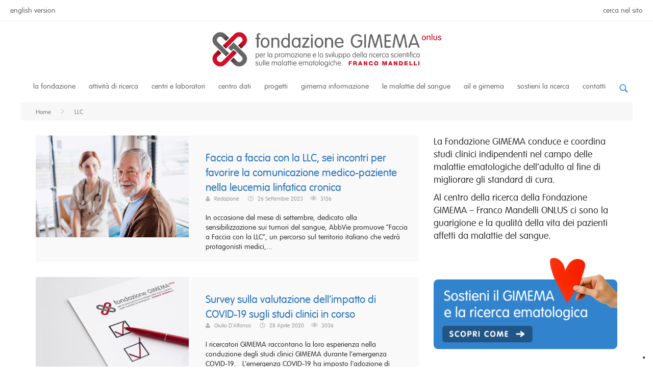

--- FILE ---
content_type: text/html; charset=UTF-8
request_url: https://www.gimema.it/tag/llc/
body_size: 19318
content:
<!DOCTYPE html>
<!--[if lt IE 7]><html lang="it-IT" class="no-js lt-ie9 lt-ie8 lt-ie7"> <![endif]-->
<!--[if (IE 7)&!(IEMobile)]><html lang="it-IT" class="no-js lt-ie9 lt-ie8"><![endif]-->
<!--[if (IE 8)&!(IEMobile)]><html lang="it-IT" class="no-js lt-ie9"><![endif]-->
<!--[if gt IE 8]><!--> <html lang="it-IT" class="no-js"><!--<![endif]-->
	<head>
		<meta charset="utf-8">
		<!-- Google Chrome Frame for IE -->
		<!--[if IE]><meta http-equiv="X-UA-Compatible" content="IE=edge" /><![endif]-->
		<!-- mobile meta -->
                    <meta name="viewport" content="width=device-width, initial-scale=1.0"/>
        
		<link rel="shortcut icon" href="https://www.gimema.it/wp-content/uploads/2015/04/favicon.png">

		<link rel="pingback" href="https://www.gimema.it/xmlrpc.php">

		<!-- Holding main menu -->
		
		<!-- head functions -->
		<meta name='robots' content='index, follow, max-image-preview:large, max-snippet:-1, max-video-preview:-1' />
	<style>img:is([sizes="auto" i], [sizes^="auto," i]) { contain-intrinsic-size: 3000px 1500px }</style>
	
	<!-- This site is optimized with the Yoast SEO plugin v24.8.1 - https://yoast.com/wordpress/plugins/seo/ -->
	<title>LLC Archivi - Fondazione Gimema</title>
	<link rel="canonical" href="https://www.gimema.it/tag/llc/" />
	<meta property="og:locale" content="it_IT" />
	<meta property="og:type" content="article" />
	<meta property="og:title" content="LLC Archivi - Fondazione Gimema" />
	<meta property="og:url" content="https://www.gimema.it/tag/llc/" />
	<meta property="og:site_name" content="Fondazione Gimema" />
	<meta name="twitter:card" content="summary_large_image" />
	<meta name="twitter:site" content="@FGIMEMA" />
	<script type="application/ld+json" class="yoast-schema-graph">{"@context":"https://schema.org","@graph":[{"@type":"CollectionPage","@id":"https://www.gimema.it/tag/llc/","url":"https://www.gimema.it/tag/llc/","name":"LLC Archivi - Fondazione Gimema","isPartOf":{"@id":"https://www.gimema.it/#website"},"primaryImageOfPage":{"@id":"https://www.gimema.it/tag/llc/#primaryimage"},"image":{"@id":"https://www.gimema.it/tag/llc/#primaryimage"},"thumbnailUrl":"https://www.gimema.it/wp-content/uploads/2023/09/faccia-a-faccia-con-la-llc.jpg","breadcrumb":{"@id":"https://www.gimema.it/tag/llc/#breadcrumb"},"inLanguage":"it-IT"},{"@type":"ImageObject","inLanguage":"it-IT","@id":"https://www.gimema.it/tag/llc/#primaryimage","url":"https://www.gimema.it/wp-content/uploads/2023/09/faccia-a-faccia-con-la-llc.jpg","contentUrl":"https://www.gimema.it/wp-content/uploads/2023/09/faccia-a-faccia-con-la-llc.jpg","width":1500,"height":1000,"caption":"Faccia a Faccia con la LLC"},{"@type":"BreadcrumbList","@id":"https://www.gimema.it/tag/llc/#breadcrumb","itemListElement":[{"@type":"ListItem","position":1,"name":"Home","item":"https://www.gimema.it/"},{"@type":"ListItem","position":2,"name":"LLC"}]},{"@type":"WebSite","@id":"https://www.gimema.it/#website","url":"https://www.gimema.it/","name":"Fondazione Gimema","description":"Ricerca scientifica sulle malattie ematologiche","publisher":{"@id":"https://www.gimema.it/#organization"},"potentialAction":[{"@type":"SearchAction","target":{"@type":"EntryPoint","urlTemplate":"https://www.gimema.it/?s={search_term_string}"},"query-input":{"@type":"PropertyValueSpecification","valueRequired":true,"valueName":"search_term_string"}}],"inLanguage":"it-IT"},{"@type":"Organization","@id":"https://www.gimema.it/#organization","name":"GIMEMA","url":"https://www.gimema.it/","logo":{"@type":"ImageObject","inLanguage":"it-IT","@id":"https://www.gimema.it/#/schema/logo/image/","url":"https://www.gimema.it/wp-content/uploads/2015/04/logo-GIMEMA-860.png","contentUrl":"https://www.gimema.it/wp-content/uploads/2015/04/logo-GIMEMA-860.png","width":863,"height":135,"caption":"GIMEMA"},"image":{"@id":"https://www.gimema.it/#/schema/logo/image/"},"sameAs":["https://www.facebook.com/GIMEMA","https://x.com/FGIMEMA"]}]}</script>
	<!-- / Yoast SEO plugin. -->


<link rel='dns-prefetch' href='//cdn.iubenda.com' />
<link rel='dns-prefetch' href='//use.fontawesome.com' />
<link rel="alternate" type="application/rss+xml" title="Fondazione Gimema &raquo; Feed" href="https://www.gimema.it/feed/" />
<link rel="alternate" type="application/rss+xml" title="Fondazione Gimema &raquo; Feed dei commenti" href="https://www.gimema.it/comments/feed/" />
<link rel="alternate" type="application/rss+xml" title="Fondazione Gimema &raquo; LLC Feed del tag" href="https://www.gimema.it/tag/llc/feed/" />
<script type="text/javascript">
/* <![CDATA[ */
window._wpemojiSettings = {"baseUrl":"https:\/\/s.w.org\/images\/core\/emoji\/15.0.3\/72x72\/","ext":".png","svgUrl":"https:\/\/s.w.org\/images\/core\/emoji\/15.0.3\/svg\/","svgExt":".svg","source":{"concatemoji":"https:\/\/www.gimema.it\/wp-includes\/js\/wp-emoji-release.min.js?ver=6.7.4"}};
/*! This file is auto-generated */
!function(i,n){var o,s,e;function c(e){try{var t={supportTests:e,timestamp:(new Date).valueOf()};sessionStorage.setItem(o,JSON.stringify(t))}catch(e){}}function p(e,t,n){e.clearRect(0,0,e.canvas.width,e.canvas.height),e.fillText(t,0,0);var t=new Uint32Array(e.getImageData(0,0,e.canvas.width,e.canvas.height).data),r=(e.clearRect(0,0,e.canvas.width,e.canvas.height),e.fillText(n,0,0),new Uint32Array(e.getImageData(0,0,e.canvas.width,e.canvas.height).data));return t.every(function(e,t){return e===r[t]})}function u(e,t,n){switch(t){case"flag":return n(e,"\ud83c\udff3\ufe0f\u200d\u26a7\ufe0f","\ud83c\udff3\ufe0f\u200b\u26a7\ufe0f")?!1:!n(e,"\ud83c\uddfa\ud83c\uddf3","\ud83c\uddfa\u200b\ud83c\uddf3")&&!n(e,"\ud83c\udff4\udb40\udc67\udb40\udc62\udb40\udc65\udb40\udc6e\udb40\udc67\udb40\udc7f","\ud83c\udff4\u200b\udb40\udc67\u200b\udb40\udc62\u200b\udb40\udc65\u200b\udb40\udc6e\u200b\udb40\udc67\u200b\udb40\udc7f");case"emoji":return!n(e,"\ud83d\udc26\u200d\u2b1b","\ud83d\udc26\u200b\u2b1b")}return!1}function f(e,t,n){var r="undefined"!=typeof WorkerGlobalScope&&self instanceof WorkerGlobalScope?new OffscreenCanvas(300,150):i.createElement("canvas"),a=r.getContext("2d",{willReadFrequently:!0}),o=(a.textBaseline="top",a.font="600 32px Arial",{});return e.forEach(function(e){o[e]=t(a,e,n)}),o}function t(e){var t=i.createElement("script");t.src=e,t.defer=!0,i.head.appendChild(t)}"undefined"!=typeof Promise&&(o="wpEmojiSettingsSupports",s=["flag","emoji"],n.supports={everything:!0,everythingExceptFlag:!0},e=new Promise(function(e){i.addEventListener("DOMContentLoaded",e,{once:!0})}),new Promise(function(t){var n=function(){try{var e=JSON.parse(sessionStorage.getItem(o));if("object"==typeof e&&"number"==typeof e.timestamp&&(new Date).valueOf()<e.timestamp+604800&&"object"==typeof e.supportTests)return e.supportTests}catch(e){}return null}();if(!n){if("undefined"!=typeof Worker&&"undefined"!=typeof OffscreenCanvas&&"undefined"!=typeof URL&&URL.createObjectURL&&"undefined"!=typeof Blob)try{var e="postMessage("+f.toString()+"("+[JSON.stringify(s),u.toString(),p.toString()].join(",")+"));",r=new Blob([e],{type:"text/javascript"}),a=new Worker(URL.createObjectURL(r),{name:"wpTestEmojiSupports"});return void(a.onmessage=function(e){c(n=e.data),a.terminate(),t(n)})}catch(e){}c(n=f(s,u,p))}t(n)}).then(function(e){for(var t in e)n.supports[t]=e[t],n.supports.everything=n.supports.everything&&n.supports[t],"flag"!==t&&(n.supports.everythingExceptFlag=n.supports.everythingExceptFlag&&n.supports[t]);n.supports.everythingExceptFlag=n.supports.everythingExceptFlag&&!n.supports.flag,n.DOMReady=!1,n.readyCallback=function(){n.DOMReady=!0}}).then(function(){return e}).then(function(){var e;n.supports.everything||(n.readyCallback(),(e=n.source||{}).concatemoji?t(e.concatemoji):e.wpemoji&&e.twemoji&&(t(e.twemoji),t(e.wpemoji)))}))}((window,document),window._wpemojiSettings);
/* ]]> */
</script>
<style id='wp-emoji-styles-inline-css' type='text/css'>

	img.wp-smiley, img.emoji {
		display: inline !important;
		border: none !important;
		box-shadow: none !important;
		height: 1em !important;
		width: 1em !important;
		margin: 0 0.07em !important;
		vertical-align: -0.1em !important;
		background: none !important;
		padding: 0 !important;
	}
</style>
<link rel='stylesheet' id='wp-block-library-css' href='https://www.gimema.it/wp-includes/css/dist/block-library/style.min.css?ver=6.7.4' type='text/css' media='all' />
<link rel='stylesheet' id='wpzoom-social-icons-block-style-css' href='https://www.gimema.it/wp-content/plugins/social-icons-widget-by-wpzoom/block/dist/style-wpzoom-social-icons.css?ver=4.3.4' type='text/css' media='all' />
<style id='classic-theme-styles-inline-css' type='text/css'>
/*! This file is auto-generated */
.wp-block-button__link{color:#fff;background-color:#32373c;border-radius:9999px;box-shadow:none;text-decoration:none;padding:calc(.667em + 2px) calc(1.333em + 2px);font-size:1.125em}.wp-block-file__button{background:#32373c;color:#fff;text-decoration:none}
</style>
<style id='global-styles-inline-css' type='text/css'>
:root{--wp--preset--aspect-ratio--square: 1;--wp--preset--aspect-ratio--4-3: 4/3;--wp--preset--aspect-ratio--3-4: 3/4;--wp--preset--aspect-ratio--3-2: 3/2;--wp--preset--aspect-ratio--2-3: 2/3;--wp--preset--aspect-ratio--16-9: 16/9;--wp--preset--aspect-ratio--9-16: 9/16;--wp--preset--color--black: #000000;--wp--preset--color--cyan-bluish-gray: #abb8c3;--wp--preset--color--white: #ffffff;--wp--preset--color--pale-pink: #f78da7;--wp--preset--color--vivid-red: #cf2e2e;--wp--preset--color--luminous-vivid-orange: #ff6900;--wp--preset--color--luminous-vivid-amber: #fcb900;--wp--preset--color--light-green-cyan: #7bdcb5;--wp--preset--color--vivid-green-cyan: #00d084;--wp--preset--color--pale-cyan-blue: #8ed1fc;--wp--preset--color--vivid-cyan-blue: #0693e3;--wp--preset--color--vivid-purple: #9b51e0;--wp--preset--gradient--vivid-cyan-blue-to-vivid-purple: linear-gradient(135deg,rgba(6,147,227,1) 0%,rgb(155,81,224) 100%);--wp--preset--gradient--light-green-cyan-to-vivid-green-cyan: linear-gradient(135deg,rgb(122,220,180) 0%,rgb(0,208,130) 100%);--wp--preset--gradient--luminous-vivid-amber-to-luminous-vivid-orange: linear-gradient(135deg,rgba(252,185,0,1) 0%,rgba(255,105,0,1) 100%);--wp--preset--gradient--luminous-vivid-orange-to-vivid-red: linear-gradient(135deg,rgba(255,105,0,1) 0%,rgb(207,46,46) 100%);--wp--preset--gradient--very-light-gray-to-cyan-bluish-gray: linear-gradient(135deg,rgb(238,238,238) 0%,rgb(169,184,195) 100%);--wp--preset--gradient--cool-to-warm-spectrum: linear-gradient(135deg,rgb(74,234,220) 0%,rgb(151,120,209) 20%,rgb(207,42,186) 40%,rgb(238,44,130) 60%,rgb(251,105,98) 80%,rgb(254,248,76) 100%);--wp--preset--gradient--blush-light-purple: linear-gradient(135deg,rgb(255,206,236) 0%,rgb(152,150,240) 100%);--wp--preset--gradient--blush-bordeaux: linear-gradient(135deg,rgb(254,205,165) 0%,rgb(254,45,45) 50%,rgb(107,0,62) 100%);--wp--preset--gradient--luminous-dusk: linear-gradient(135deg,rgb(255,203,112) 0%,rgb(199,81,192) 50%,rgb(65,88,208) 100%);--wp--preset--gradient--pale-ocean: linear-gradient(135deg,rgb(255,245,203) 0%,rgb(182,227,212) 50%,rgb(51,167,181) 100%);--wp--preset--gradient--electric-grass: linear-gradient(135deg,rgb(202,248,128) 0%,rgb(113,206,126) 100%);--wp--preset--gradient--midnight: linear-gradient(135deg,rgb(2,3,129) 0%,rgb(40,116,252) 100%);--wp--preset--font-size--small: 13px;--wp--preset--font-size--medium: 20px;--wp--preset--font-size--large: 36px;--wp--preset--font-size--x-large: 42px;--wp--preset--spacing--20: 0.44rem;--wp--preset--spacing--30: 0.67rem;--wp--preset--spacing--40: 1rem;--wp--preset--spacing--50: 1.5rem;--wp--preset--spacing--60: 2.25rem;--wp--preset--spacing--70: 3.38rem;--wp--preset--spacing--80: 5.06rem;--wp--preset--shadow--natural: 6px 6px 9px rgba(0, 0, 0, 0.2);--wp--preset--shadow--deep: 12px 12px 50px rgba(0, 0, 0, 0.4);--wp--preset--shadow--sharp: 6px 6px 0px rgba(0, 0, 0, 0.2);--wp--preset--shadow--outlined: 6px 6px 0px -3px rgba(255, 255, 255, 1), 6px 6px rgba(0, 0, 0, 1);--wp--preset--shadow--crisp: 6px 6px 0px rgba(0, 0, 0, 1);}:where(.is-layout-flex){gap: 0.5em;}:where(.is-layout-grid){gap: 0.5em;}body .is-layout-flex{display: flex;}.is-layout-flex{flex-wrap: wrap;align-items: center;}.is-layout-flex > :is(*, div){margin: 0;}body .is-layout-grid{display: grid;}.is-layout-grid > :is(*, div){margin: 0;}:where(.wp-block-columns.is-layout-flex){gap: 2em;}:where(.wp-block-columns.is-layout-grid){gap: 2em;}:where(.wp-block-post-template.is-layout-flex){gap: 1.25em;}:where(.wp-block-post-template.is-layout-grid){gap: 1.25em;}.has-black-color{color: var(--wp--preset--color--black) !important;}.has-cyan-bluish-gray-color{color: var(--wp--preset--color--cyan-bluish-gray) !important;}.has-white-color{color: var(--wp--preset--color--white) !important;}.has-pale-pink-color{color: var(--wp--preset--color--pale-pink) !important;}.has-vivid-red-color{color: var(--wp--preset--color--vivid-red) !important;}.has-luminous-vivid-orange-color{color: var(--wp--preset--color--luminous-vivid-orange) !important;}.has-luminous-vivid-amber-color{color: var(--wp--preset--color--luminous-vivid-amber) !important;}.has-light-green-cyan-color{color: var(--wp--preset--color--light-green-cyan) !important;}.has-vivid-green-cyan-color{color: var(--wp--preset--color--vivid-green-cyan) !important;}.has-pale-cyan-blue-color{color: var(--wp--preset--color--pale-cyan-blue) !important;}.has-vivid-cyan-blue-color{color: var(--wp--preset--color--vivid-cyan-blue) !important;}.has-vivid-purple-color{color: var(--wp--preset--color--vivid-purple) !important;}.has-black-background-color{background-color: var(--wp--preset--color--black) !important;}.has-cyan-bluish-gray-background-color{background-color: var(--wp--preset--color--cyan-bluish-gray) !important;}.has-white-background-color{background-color: var(--wp--preset--color--white) !important;}.has-pale-pink-background-color{background-color: var(--wp--preset--color--pale-pink) !important;}.has-vivid-red-background-color{background-color: var(--wp--preset--color--vivid-red) !important;}.has-luminous-vivid-orange-background-color{background-color: var(--wp--preset--color--luminous-vivid-orange) !important;}.has-luminous-vivid-amber-background-color{background-color: var(--wp--preset--color--luminous-vivid-amber) !important;}.has-light-green-cyan-background-color{background-color: var(--wp--preset--color--light-green-cyan) !important;}.has-vivid-green-cyan-background-color{background-color: var(--wp--preset--color--vivid-green-cyan) !important;}.has-pale-cyan-blue-background-color{background-color: var(--wp--preset--color--pale-cyan-blue) !important;}.has-vivid-cyan-blue-background-color{background-color: var(--wp--preset--color--vivid-cyan-blue) !important;}.has-vivid-purple-background-color{background-color: var(--wp--preset--color--vivid-purple) !important;}.has-black-border-color{border-color: var(--wp--preset--color--black) !important;}.has-cyan-bluish-gray-border-color{border-color: var(--wp--preset--color--cyan-bluish-gray) !important;}.has-white-border-color{border-color: var(--wp--preset--color--white) !important;}.has-pale-pink-border-color{border-color: var(--wp--preset--color--pale-pink) !important;}.has-vivid-red-border-color{border-color: var(--wp--preset--color--vivid-red) !important;}.has-luminous-vivid-orange-border-color{border-color: var(--wp--preset--color--luminous-vivid-orange) !important;}.has-luminous-vivid-amber-border-color{border-color: var(--wp--preset--color--luminous-vivid-amber) !important;}.has-light-green-cyan-border-color{border-color: var(--wp--preset--color--light-green-cyan) !important;}.has-vivid-green-cyan-border-color{border-color: var(--wp--preset--color--vivid-green-cyan) !important;}.has-pale-cyan-blue-border-color{border-color: var(--wp--preset--color--pale-cyan-blue) !important;}.has-vivid-cyan-blue-border-color{border-color: var(--wp--preset--color--vivid-cyan-blue) !important;}.has-vivid-purple-border-color{border-color: var(--wp--preset--color--vivid-purple) !important;}.has-vivid-cyan-blue-to-vivid-purple-gradient-background{background: var(--wp--preset--gradient--vivid-cyan-blue-to-vivid-purple) !important;}.has-light-green-cyan-to-vivid-green-cyan-gradient-background{background: var(--wp--preset--gradient--light-green-cyan-to-vivid-green-cyan) !important;}.has-luminous-vivid-amber-to-luminous-vivid-orange-gradient-background{background: var(--wp--preset--gradient--luminous-vivid-amber-to-luminous-vivid-orange) !important;}.has-luminous-vivid-orange-to-vivid-red-gradient-background{background: var(--wp--preset--gradient--luminous-vivid-orange-to-vivid-red) !important;}.has-very-light-gray-to-cyan-bluish-gray-gradient-background{background: var(--wp--preset--gradient--very-light-gray-to-cyan-bluish-gray) !important;}.has-cool-to-warm-spectrum-gradient-background{background: var(--wp--preset--gradient--cool-to-warm-spectrum) !important;}.has-blush-light-purple-gradient-background{background: var(--wp--preset--gradient--blush-light-purple) !important;}.has-blush-bordeaux-gradient-background{background: var(--wp--preset--gradient--blush-bordeaux) !important;}.has-luminous-dusk-gradient-background{background: var(--wp--preset--gradient--luminous-dusk) !important;}.has-pale-ocean-gradient-background{background: var(--wp--preset--gradient--pale-ocean) !important;}.has-electric-grass-gradient-background{background: var(--wp--preset--gradient--electric-grass) !important;}.has-midnight-gradient-background{background: var(--wp--preset--gradient--midnight) !important;}.has-small-font-size{font-size: var(--wp--preset--font-size--small) !important;}.has-medium-font-size{font-size: var(--wp--preset--font-size--medium) !important;}.has-large-font-size{font-size: var(--wp--preset--font-size--large) !important;}.has-x-large-font-size{font-size: var(--wp--preset--font-size--x-large) !important;}
:where(.wp-block-post-template.is-layout-flex){gap: 1.25em;}:where(.wp-block-post-template.is-layout-grid){gap: 1.25em;}
:where(.wp-block-columns.is-layout-flex){gap: 2em;}:where(.wp-block-columns.is-layout-grid){gap: 2em;}
:root :where(.wp-block-pullquote){font-size: 1.5em;line-height: 1.6;}
</style>
<link rel='stylesheet' id='cptch_stylesheet-css' href='https://www.gimema.it/wp-content/plugins/captcha/css/front_end_style.css?ver=4.4.5' type='text/css' media='all' />
<link rel='stylesheet' id='dashicons-css' href='https://www.gimema.it/wp-includes/css/dashicons.min.css?ver=6.7.4' type='text/css' media='all' />
<link rel='stylesheet' id='cptch_desktop_style-css' href='https://www.gimema.it/wp-content/plugins/captcha/css/desktop_style.css?ver=4.4.5' type='text/css' media='all' />
<link rel='stylesheet' id='contact-form-7-css' href='https://www.gimema.it/wp-content/plugins/contact-form-7/includes/css/styles.css?ver=6.0.5' type='text/css' media='all' />
<link rel='stylesheet' id='wpzoom-social-icons-socicon-css' href='https://www.gimema.it/wp-content/plugins/social-icons-widget-by-wpzoom/assets/css/wpzoom-socicon.css?ver=1743763095' type='text/css' media='all' />
<link rel='stylesheet' id='wpzoom-social-icons-genericons-css' href='https://www.gimema.it/wp-content/plugins/social-icons-widget-by-wpzoom/assets/css/genericons.css?ver=1743763095' type='text/css' media='all' />
<link rel='stylesheet' id='wpzoom-social-icons-academicons-css' href='https://www.gimema.it/wp-content/plugins/social-icons-widget-by-wpzoom/assets/css/academicons.min.css?ver=1743763095' type='text/css' media='all' />
<link rel='stylesheet' id='wpzoom-social-icons-font-awesome-3-css' href='https://www.gimema.it/wp-content/plugins/social-icons-widget-by-wpzoom/assets/css/font-awesome-3.min.css?ver=1743763095' type='text/css' media='all' />
<link rel='stylesheet' id='wpzoom-social-icons-styles-css' href='https://www.gimema.it/wp-content/plugins/social-icons-widget-by-wpzoom/assets/css/wpzoom-social-icons-styles.css?ver=1743763095' type='text/css' media='all' />
<link rel='stylesheet' id='bfa-font-awesome-css' href='https://use.fontawesome.com/releases/v5.15.4/css/all.css?ver=2.0.3' type='text/css' media='all' />
<link rel='stylesheet' id='bfa-font-awesome-v4-shim-css' href='https://use.fontawesome.com/releases/v5.15.4/css/v4-shims.css?ver=2.0.3' type='text/css' media='all' />
<style id='bfa-font-awesome-v4-shim-inline-css' type='text/css'>

			@font-face {
				font-family: 'FontAwesome';
				src: url('https://use.fontawesome.com/releases/v5.15.4/webfonts/fa-brands-400.eot'),
				url('https://use.fontawesome.com/releases/v5.15.4/webfonts/fa-brands-400.eot?#iefix') format('embedded-opentype'),
				url('https://use.fontawesome.com/releases/v5.15.4/webfonts/fa-brands-400.woff2') format('woff2'),
				url('https://use.fontawesome.com/releases/v5.15.4/webfonts/fa-brands-400.woff') format('woff'),
				url('https://use.fontawesome.com/releases/v5.15.4/webfonts/fa-brands-400.ttf') format('truetype'),
				url('https://use.fontawesome.com/releases/v5.15.4/webfonts/fa-brands-400.svg#fontawesome') format('svg');
			}

			@font-face {
				font-family: 'FontAwesome';
				src: url('https://use.fontawesome.com/releases/v5.15.4/webfonts/fa-solid-900.eot'),
				url('https://use.fontawesome.com/releases/v5.15.4/webfonts/fa-solid-900.eot?#iefix') format('embedded-opentype'),
				url('https://use.fontawesome.com/releases/v5.15.4/webfonts/fa-solid-900.woff2') format('woff2'),
				url('https://use.fontawesome.com/releases/v5.15.4/webfonts/fa-solid-900.woff') format('woff'),
				url('https://use.fontawesome.com/releases/v5.15.4/webfonts/fa-solid-900.ttf') format('truetype'),
				url('https://use.fontawesome.com/releases/v5.15.4/webfonts/fa-solid-900.svg#fontawesome') format('svg');
			}

			@font-face {
				font-family: 'FontAwesome';
				src: url('https://use.fontawesome.com/releases/v5.15.4/webfonts/fa-regular-400.eot'),
				url('https://use.fontawesome.com/releases/v5.15.4/webfonts/fa-regular-400.eot?#iefix') format('embedded-opentype'),
				url('https://use.fontawesome.com/releases/v5.15.4/webfonts/fa-regular-400.woff2') format('woff2'),
				url('https://use.fontawesome.com/releases/v5.15.4/webfonts/fa-regular-400.woff') format('woff'),
				url('https://use.fontawesome.com/releases/v5.15.4/webfonts/fa-regular-400.ttf') format('truetype'),
				url('https://use.fontawesome.com/releases/v5.15.4/webfonts/fa-regular-400.svg#fontawesome') format('svg');
				unicode-range: U+F004-F005,U+F007,U+F017,U+F022,U+F024,U+F02E,U+F03E,U+F044,U+F057-F059,U+F06E,U+F070,U+F075,U+F07B-F07C,U+F080,U+F086,U+F089,U+F094,U+F09D,U+F0A0,U+F0A4-F0A7,U+F0C5,U+F0C7-F0C8,U+F0E0,U+F0EB,U+F0F3,U+F0F8,U+F0FE,U+F111,U+F118-F11A,U+F11C,U+F133,U+F144,U+F146,U+F14A,U+F14D-F14E,U+F150-F152,U+F15B-F15C,U+F164-F165,U+F185-F186,U+F191-F192,U+F1AD,U+F1C1-F1C9,U+F1CD,U+F1D8,U+F1E3,U+F1EA,U+F1F6,U+F1F9,U+F20A,U+F247-F249,U+F24D,U+F254-F25B,U+F25D,U+F267,U+F271-F274,U+F279,U+F28B,U+F28D,U+F2B5-F2B6,U+F2B9,U+F2BB,U+F2BD,U+F2C1-F2C2,U+F2D0,U+F2D2,U+F2DC,U+F2ED,U+F328,U+F358-F35B,U+F3A5,U+F3D1,U+F410,U+F4AD;
			}
		
</style>
<link rel='stylesheet' id='cb-main-stylesheet-css' href='https://www.gimema.it/wp-content/themes/gimema/library/css/style.css?ver=4.0.1' type='text/css' media='all' />
<link rel='stylesheet' id='fontawesome-css' href='https://www.gimema.it/wp-content/themes/gimema/library/css/fontawesome/css/font-awesome.min.css?ver=4.3.0' type='text/css' media='all' />
<!--[if lt IE 9]>
<link rel='stylesheet' id='cb-ie-only-css' href='https://www.gimema.it/wp-content/themes/gimema/library/css/ie.css?ver=4.0.1' type='text/css' media='all' />
<![endif]-->
<link rel='preload' as='font'  id='wpzoom-social-icons-font-academicons-woff2-css' href='https://www.gimema.it/wp-content/plugins/social-icons-widget-by-wpzoom/assets/font/academicons.woff2?v=1.9.2'  type='font/woff2' crossorigin />
<link rel='preload' as='font'  id='wpzoom-social-icons-font-fontawesome-3-woff2-css' href='https://www.gimema.it/wp-content/plugins/social-icons-widget-by-wpzoom/assets/font/fontawesome-webfont.woff2?v=4.7.0'  type='font/woff2' crossorigin />
<link rel='preload' as='font'  id='wpzoom-social-icons-font-genericons-woff-css' href='https://www.gimema.it/wp-content/plugins/social-icons-widget-by-wpzoom/assets/font/Genericons.woff'  type='font/woff' crossorigin />
<link rel='preload' as='font'  id='wpzoom-social-icons-font-socicon-woff2-css' href='https://www.gimema.it/wp-content/plugins/social-icons-widget-by-wpzoom/assets/font/socicon.woff2?v=4.3.4'  type='font/woff2' crossorigin />

<script  type="text/javascript" class=" _iub_cs_skip" type="text/javascript" id="iubenda-head-inline-scripts-0">
/* <![CDATA[ */

var _iub = _iub || [];
_iub.csConfiguration = {"ccpaApplies":true,"consentOnContinuedBrowsing":false,"enableCcpa":true,"enableLgpd":true,"floatingPreferencesButtonDisplay":"bottom-right","invalidateConsentWithoutLog":true,"perPurposeConsent":true,"siteId":2800405,"whitelabel":false,"cookiePolicyId":79865559,"lang":"it", "banner":{ "acceptButtonDisplay":true,"closeButtonDisplay":false,"customizeButtonDisplay":true,"explicitWithdrawal":true,"listPurposes":true,"position":"float-top-center","rejectButtonDisplay":true }};
/* ]]> */
</script>
<script  type="text/javascript" src="//cdn.iubenda.com/cs/ccpa/stub.js" class=" _iub_cs_skip" type="text/javascript" src="//cdn.iubenda.com/cs/ccpa/stub.js?ver=3.12.1" id="iubenda-head-scripts-0-js"></script>
<script  type="text/javascript" src="//cdn.iubenda.com/cs/iubenda_cs.js" charset="UTF-8" async="async" class=" _iub_cs_skip" type="text/javascript" src="//cdn.iubenda.com/cs/iubenda_cs.js?ver=3.12.1" id="iubenda-head-scripts-1-js"></script>
<script type="text/javascript" src="https://www.gimema.it/wp-includes/js/jquery/jquery.min.js?ver=3.7.1" id="jquery-core-js"></script>
<script type="text/javascript" src="https://www.gimema.it/wp-includes/js/jquery/jquery-migrate.min.js?ver=3.4.1" id="jquery-migrate-js"></script>
<script type="text/javascript" src="https://www.gimema.it/wp-content/themes/gimema/library/js/modernizr.custom.min.js?ver=2.6.2" id="cb-modernizr-js"></script>
<link rel="https://api.w.org/" href="https://www.gimema.it/wp-json/" /><link rel="alternate" title="JSON" type="application/json" href="https://www.gimema.it/wp-json/wp/v2/tags/120" /><link rel="EditURI" type="application/rsd+xml" title="RSD" href="https://www.gimema.it/xmlrpc.php?rsd" />
<meta name="generator" content="WordPress 6.7.4" />
<style>body, #cb-parallax-featured #cb-parallax-bg { background-color: #ffffff;}.cb-overlay-stars .fa-star, #cb-vote .fa-star, #cb-to-top .fa-long-arrow-up, .cb-review-box .cb-score-box, .bbp-submit-wrapper button, .bbp-submit-wrapper button:visited, .buddypress .cb-cat-header #cb-cat-title a,  .buddypress .cb-cat-header #cb-cat-title a:visited, .woocommerce .star-rating:before, .woocommerce-page .star-rating:before, .woocommerce .star-rating span, .woocommerce-page .star-rating span, .woocommerce .stars a {
            color:#ffffff;
        }#cb-search-modal .cb-header, .cb-join-modal .cb-header, .lwa .cb-header, .cb-review-box .cb-score-box, .bbp-submit-wrapper button, #buddypress button:hover, #buddypress a.button:hover, #buddypress a.button:focus, #buddypress input[type=submit]:hover, #buddypress input[type=button]:hover, #buddypress input[type=reset]:hover, #buddypress ul.button-nav li a:hover, #buddypress ul.button-nav li.current a, #buddypress div.generic-button a:hover, #buddypress .comment-reply-link:hover, #buddypress .activity-list li.load-more:hover, #buddypress #groups-list .generic-button a:hover {
            border-color: #ffffff;
        }.cb-sidebar-widget .cb-sidebar-widget-title, .cb-multi-widget .tabbernav .tabberactive, .cb-author-page .cb-author-details .cb-meta .cb-author-page-contact, .cb-about-page .cb-author-line .cb-author-details .cb-meta .cb-author-page-contact, .cb-page-header, .cb-404-header, .cb-cat-header, #cb-footer #cb-widgets .cb-footer-widget-title span, #wp-calendar caption, .cb-tabs ul .current, #bbpress-forums li.bbp-header, #buddypress #members-list .cb-member-list-box .item .item-title, #buddypress div.item-list-tabs ul li.selected, #buddypress div.item-list-tabs ul li.current, #buddypress .item-list-tabs ul li:hover, .woocommerce div.product .woocommerce-tabs ul.tabs li.active {
            border-bottom-color: #ffffff ;
        }.cb-review-box .cb-bar .cb-overlay span, #cb-accent-color, .cb-highlight, #buddypress button:hover, #buddypress a.button:hover, #buddypress a.button:focus, #buddypress input[type=submit]:hover, #buddypress input[type=button]:hover, #buddypress input[type=reset]:hover, #buddypress ul.button-nav li a:hover, #buddypress ul.button-nav li.current a, #buddypress div.generic-button a:hover, #buddypress .comment-reply-link:hover, #buddypress .activity-list li.load-more:hover, #buddypress #groups-list .generic-button a:hover {            
			background-color: #ffffff;
        }#cb-main-menu .current-post-ancestor, #cb-main-menu .current-menu-item, #cb-main-menu .current-post-parent, #cb-main-menu .current_page_item, #cb-main-menu .current-category-ancestor, #cb-main-menu .current-menu-ancestor, #cb-main-menu .current-menu-parent {            
			background-color: #ffffff;
        }#cb-main-menu .current-page-ancestor {            
			background-color: #ffffff;
        }</style><style type="text/css">
                                                 body, #respond { font-family: 'VAG Rounded W01 Light'; }
                                                 h1, h2, h3, h4, h5, h6, .h1, .h2, .h3, .h4, .h5, .h6, #cb-nav-bar #cb-main-menu ul li > a, .cb-breaking-news span, .cb-grid-4 h2 a, .cb-grid-5 h2 a, .cb-grid-6 h2 a, .cb-author-posts-count, .cb-author-title, .cb-author-position, .search  .s, .cb-review-box .cb-bar, .cb-review-box .cb-score-box, .cb-review-box .cb-title, #cb-review-title, .cb-title-subtle, #cb-top-menu a, .tabbernav, .cb-byline, #cb-next-link a, #cb-previous-link a, .cb-review-ext-box .cb-score, .tipper-positioner, .cb-caption, .cb-button, #wp-calendar caption, .forum-titles, .bbp-submit-wrapper button, #bbpress-forums li.bbp-header, #bbpress-forums fieldset.bbp-form .bbp-the-content-wrapper input, #bbpress-forums .bbp-forum-title, #bbpress-forums .bbp-topic-permalink, .widget_display_stats dl dt, .cb-lwa-profile .cb-block, #buddypress #members-list .cb-member-list-box .item .item-title, #buddypress div.item-list-tabs ul li, #buddypress .activity-list li.load-more, #buddypress a.activity-time-since, #buddypress ul#groups-list li div.meta, .widget.buddypress div.item-options, .cb-activity-stream #buddypress .activity-header .time-since, .cb-font-header, .woocommerce table.shop_table th, .woocommerce-page table.shop_table th, .cb-infinite-scroll a, .cb-no-more-posts { font-family:'VAG Rounded W01 Light'; }
                     </style><script type="text/javascript" src="//fast.fonts.net/jsapi/c93fb121-0e4e-4db5-9e78-b6f407b48336.js"></script>
<script  class="_iub_cs_activate" type="text/plain">
  var _gaq = _gaq || [];
  _gaq.push(['_setAccount', 'UA-27254732-1']);
  _gaq.push(['_setDomainName', 'none']);
  _gaq.push(['_setAllowLinker', true]);
  _gaq.push(['_trackPageview']);
  (function() {
    var ga = document.createElement('script'); ga.type = 'text/javascript'; ga.async = true;
    ga.src = ('https:' == document.location.protocol ? 'https://ssl' : 'http://www') + '.google-analytics.com/ga.js';
    var s = document.getElementsByTagName('script')[0]; s.parentNode.insertBefore(ga, s);
  })();
</script>

<!-- Global site tag (gtag.js) - Google Analytics -->
<script async src="https://www.googletagmanager.com/gtag/js?id=UA-27254732-1"></script>
<script>
  window.dataLayer = window.dataLayer || [];
  function gtag(){dataLayer.push(arguments);}
  gtag('js', new Date());

  gtag('config', 'UA-27254732-1');
</script>

<style type="text/css">#logo img {
width: 450px;
}


.su-custom-gallery-slide img {
    border: none !important;
}

/*.cb-module-a.cb-module-fw .no-2{
    margin: 0 0 20px 30px;
}
.cb-module-a.cb-module-fw .no-3{
    margin: 0 0 20px 30px;
}*/
.cb-module-block  .cb-module-header {
    margin-bottom: 0px;
    border-bottom: 0px;
}
.cb-module-header h2 {
    font-size: 24px;
    color: #2e77bb;
}
.cb-module-custom {
    padding: 0 30px 0px 30px;
}
.bordo {
    border-style: solid;
    border-width: 2px;
    border-color: #ededed;
    text-align: left;
    padding: 20px 10px 0 20px;
}
.bordo_ema {
    border-style: solid;
    border-width: 2px !important;
    border-color: #ededed !important;
    font-weight: 300;
}

.su-row {
    margin-bottom: 10px !important;
}
.single-author, .related-posts {
    display: none;
}

.su-box-title{
    font-weight: 100 !important;
}
.su-box-content{
    background-color: #f9f9f9 !important;
}

.cb-sidebar-widget {
    margin-bottom: 0px !important;
}
.cb-module-g, #cb-section-b {
    margin-bottom: 0px !important;
}

.flexslider-1-fw .slides li .cb-meta {
    background-color: rgba(102,102,102,0.5);
}

@media only screen and (max-width: 1200px) {
    .mobile-hide {
        display: none !important;
    }
}
@media only screen and (min-width: 1201px) {
    .desk-hide {
        display: none !important;
    }
}

img {
    box-sizing: initial !important;
}

.cb-footer-widget h2 {color:#FFF; border-bottom-color: #ffffff; padding: 10px 0;
  font-size: 16px;  margin: 0 0 20px 0; text-align:center; text-transform:uppercase;}
  
.cb-icons .cb-icon-search {
	background-image:url("[data-uri]") ;
    background-position: center bottom;
    background-repeat: no-repeat;
	width:34px;
}

.gimema-ball {list-style-type: disc !important; padding: 0 0 0 40px;}
#mti_wfs_colophon, .customize-unpreviewable {font-size:1px;opacity:0; pointer-events : none;}.entry-content a, .entry-content a:visited {color:#1e73be; }.header { background-color: #ffffff; }#cb-nav-logo { margin-right: 10px!important; }</style><!-- end custom css --><style>#cb-nav-bar #cb-main-menu .main-nav .menu-item-59:hover,
                                         #cb-nav-bar #cb-main-menu .main-nav .menu-item-59:focus,
                                         #cb-nav-bar #cb-main-menu .main-nav .menu-item-59 .cb-sub-menu li .cb-grandchild-menu,
                                         #cb-nav-bar #cb-main-menu .main-nav .menu-item-59 .cb-sub-menu { background:#e8ebef!important; }
                                         #cb-nav-bar #cb-main-menu .main-nav .menu-item-59 .cb-mega-menu .cb-sub-menu li a { border-bottom-color:#e8ebef!important; }
#cb-nav-bar #cb-main-menu .main-nav .menu-item-13328:hover,
                                         #cb-nav-bar #cb-main-menu .main-nav .menu-item-13328:focus,
                                         #cb-nav-bar #cb-main-menu .main-nav .menu-item-13328 .cb-sub-menu li .cb-grandchild-menu,
                                         #cb-nav-bar #cb-main-menu .main-nav .menu-item-13328 .cb-sub-menu { background:#e8ebef!important; }
                                         #cb-nav-bar #cb-main-menu .main-nav .menu-item-13328 .cb-mega-menu .cb-sub-menu li a { border-bottom-color:#e8ebef!important; }
#cb-nav-bar #cb-main-menu .main-nav .menu-item-17789:hover,
                                         #cb-nav-bar #cb-main-menu .main-nav .menu-item-17789:focus,
                                         #cb-nav-bar #cb-main-menu .main-nav .menu-item-17789 .cb-sub-menu li .cb-grandchild-menu,
                                         #cb-nav-bar #cb-main-menu .main-nav .menu-item-17789 .cb-sub-menu { background:#e8ebef!important; }
                                         #cb-nav-bar #cb-main-menu .main-nav .menu-item-17789 .cb-mega-menu .cb-sub-menu li a { border-bottom-color:#e8ebef!important; }
#cb-nav-bar #cb-main-menu .main-nav .menu-item-842:hover,
                                         #cb-nav-bar #cb-main-menu .main-nav .menu-item-842:focus,
                                         #cb-nav-bar #cb-main-menu .main-nav .menu-item-842 .cb-sub-menu li .cb-grandchild-menu,
                                         #cb-nav-bar #cb-main-menu .main-nav .menu-item-842 .cb-sub-menu { background:#e8ebef!important; }
                                         #cb-nav-bar #cb-main-menu .main-nav .menu-item-842 .cb-mega-menu .cb-sub-menu li a { border-bottom-color:#e8ebef!important; }
#cb-nav-bar #cb-main-menu .main-nav .menu-item-17788:hover,
                                         #cb-nav-bar #cb-main-menu .main-nav .menu-item-17788:focus,
                                         #cb-nav-bar #cb-main-menu .main-nav .menu-item-17788 .cb-sub-menu li .cb-grandchild-menu,
                                         #cb-nav-bar #cb-main-menu .main-nav .menu-item-17788 .cb-sub-menu { background:#e8ebef!important; }
                                         #cb-nav-bar #cb-main-menu .main-nav .menu-item-17788 .cb-mega-menu .cb-sub-menu li a { border-bottom-color:#e8ebef!important; }
#cb-nav-bar #cb-main-menu .main-nav .menu-item-4213:hover,
                                         #cb-nav-bar #cb-main-menu .main-nav .menu-item-4213:focus,
                                         #cb-nav-bar #cb-main-menu .main-nav .menu-item-4213 .cb-sub-menu li .cb-grandchild-menu,
                                         #cb-nav-bar #cb-main-menu .main-nav .menu-item-4213 .cb-sub-menu { background:#e8ebef!important; }
                                         #cb-nav-bar #cb-main-menu .main-nav .menu-item-4213 .cb-mega-menu .cb-sub-menu li a { border-bottom-color:#e8ebef!important; }
#cb-nav-bar #cb-main-menu .main-nav .menu-item-4370:hover,
                                         #cb-nav-bar #cb-main-menu .main-nav .menu-item-4370:focus,
                                         #cb-nav-bar #cb-main-menu .main-nav .menu-item-4370 .cb-sub-menu li .cb-grandchild-menu,
                                         #cb-nav-bar #cb-main-menu .main-nav .menu-item-4370 .cb-sub-menu { background:#e8ebef!important; }
                                         #cb-nav-bar #cb-main-menu .main-nav .menu-item-4370 .cb-mega-menu .cb-sub-menu li a { border-bottom-color:#e8ebef!important; }
#cb-nav-bar #cb-main-menu .main-nav .menu-item-57:hover,
                                         #cb-nav-bar #cb-main-menu .main-nav .menu-item-57:focus,
                                         #cb-nav-bar #cb-main-menu .main-nav .menu-item-57 .cb-sub-menu li .cb-grandchild-menu,
                                         #cb-nav-bar #cb-main-menu .main-nav .menu-item-57 .cb-sub-menu { background:#e8ebef!important; }
                                         #cb-nav-bar #cb-main-menu .main-nav .menu-item-57 .cb-mega-menu .cb-sub-menu li a { border-bottom-color:#e8ebef!important; }
#cb-nav-bar #cb-main-menu .main-nav .menu-item-12711:hover,
                                         #cb-nav-bar #cb-main-menu .main-nav .menu-item-12711:focus,
                                         #cb-nav-bar #cb-main-menu .main-nav .menu-item-12711 .cb-sub-menu li .cb-grandchild-menu,
                                         #cb-nav-bar #cb-main-menu .main-nav .menu-item-12711 .cb-sub-menu { background:#e8ebef!important; }
                                         #cb-nav-bar #cb-main-menu .main-nav .menu-item-12711 .cb-mega-menu .cb-sub-menu li a { border-bottom-color:#e8ebef!important; }
#cb-nav-bar #cb-main-menu .main-nav .menu-item-9752:hover,
                                         #cb-nav-bar #cb-main-menu .main-nav .menu-item-9752:focus,
                                         #cb-nav-bar #cb-main-menu .main-nav .menu-item-9752 .cb-sub-menu li .cb-grandchild-menu,
                                         #cb-nav-bar #cb-main-menu .main-nav .menu-item-9752 .cb-sub-menu { background:#e8ebef!important; }
                                         #cb-nav-bar #cb-main-menu .main-nav .menu-item-9752 .cb-mega-menu .cb-sub-menu li a { border-bottom-color:#e8ebef!important; }
#cb-nav-bar #cb-main-menu .main-nav .menu-item-751:hover,
                                         #cb-nav-bar #cb-main-menu .main-nav .menu-item-751:focus,
                                         #cb-nav-bar #cb-main-menu .main-nav .menu-item-751 .cb-sub-menu li .cb-grandchild-menu,
                                         #cb-nav-bar #cb-main-menu .main-nav .menu-item-751 .cb-sub-menu { background:#e8ebef!important; }
                                         #cb-nav-bar #cb-main-menu .main-nav .menu-item-751 .cb-mega-menu .cb-sub-menu li a { border-bottom-color:#e8ebef!important; }
#cb-nav-bar #cb-main-menu .main-nav .menu-item-6182:hover,
                                         #cb-nav-bar #cb-main-menu .main-nav .menu-item-6182:focus,
                                         #cb-nav-bar #cb-main-menu .main-nav .menu-item-6182 .cb-sub-menu li .cb-grandchild-menu,
                                         #cb-nav-bar #cb-main-menu .main-nav .menu-item-6182 .cb-sub-menu { background:#e8ebef!important; }
                                         #cb-nav-bar #cb-main-menu .main-nav .menu-item-6182 .cb-mega-menu .cb-sub-menu li a { border-bottom-color:#e8ebef!important; }
#cb-nav-bar #cb-main-menu .main-nav .menu-item-17892:hover,
                                         #cb-nav-bar #cb-main-menu .main-nav .menu-item-17892:focus,
                                         #cb-nav-bar #cb-main-menu .main-nav .menu-item-17892 .cb-sub-menu li .cb-grandchild-menu,
                                         #cb-nav-bar #cb-main-menu .main-nav .menu-item-17892 .cb-sub-menu { background:#e8ebef!important; }
                                         #cb-nav-bar #cb-main-menu .main-nav .menu-item-17892 .cb-mega-menu .cb-sub-menu li a { border-bottom-color:#e8ebef!important; }
#cb-nav-bar #cb-main-menu .main-nav .menu-item-726:hover,
                                         #cb-nav-bar #cb-main-menu .main-nav .menu-item-726:focus,
                                         #cb-nav-bar #cb-main-menu .main-nav .menu-item-726 .cb-sub-menu li .cb-grandchild-menu,
                                         #cb-nav-bar #cb-main-menu .main-nav .menu-item-726 .cb-sub-menu { background:#e8ebef!important; }
                                         #cb-nav-bar #cb-main-menu .main-nav .menu-item-726 .cb-mega-menu .cb-sub-menu li a { border-bottom-color:#e8ebef!important; }
#cb-nav-bar #cb-main-menu .main-nav .menu-item-6841:hover,
                                         #cb-nav-bar #cb-main-menu .main-nav .menu-item-6841:focus,
                                         #cb-nav-bar #cb-main-menu .main-nav .menu-item-6841 .cb-sub-menu li .cb-grandchild-menu,
                                         #cb-nav-bar #cb-main-menu .main-nav .menu-item-6841 .cb-sub-menu { background:#e8ebef!important; }
                                         #cb-nav-bar #cb-main-menu .main-nav .menu-item-6841 .cb-mega-menu .cb-sub-menu li a { border-bottom-color:#e8ebef!important; }
#cb-nav-bar #cb-main-menu .main-nav .menu-item-17784:hover,
                                         #cb-nav-bar #cb-main-menu .main-nav .menu-item-17784:focus,
                                         #cb-nav-bar #cb-main-menu .main-nav .menu-item-17784 .cb-sub-menu li .cb-grandchild-menu,
                                         #cb-nav-bar #cb-main-menu .main-nav .menu-item-17784 .cb-sub-menu { background:#e8ebef!important; }
                                         #cb-nav-bar #cb-main-menu .main-nav .menu-item-17784 .cb-mega-menu .cb-sub-menu li a { border-bottom-color:#e8ebef!important; }
#cb-nav-bar #cb-main-menu .main-nav .menu-item-481:hover,
                                         #cb-nav-bar #cb-main-menu .main-nav .menu-item-481:focus,
                                         #cb-nav-bar #cb-main-menu .main-nav .menu-item-481 .cb-sub-menu li .cb-grandchild-menu,
                                         #cb-nav-bar #cb-main-menu .main-nav .menu-item-481 .cb-sub-menu { background:#e8ebef!important; }
                                         #cb-nav-bar #cb-main-menu .main-nav .menu-item-481 .cb-mega-menu .cb-sub-menu li a { border-bottom-color:#e8ebef!important; }
#cb-nav-bar #cb-main-menu .main-nav .menu-item-2670:hover,
                                         #cb-nav-bar #cb-main-menu .main-nav .menu-item-2670:focus,
                                         #cb-nav-bar #cb-main-menu .main-nav .menu-item-2670 .cb-sub-menu li .cb-grandchild-menu,
                                         #cb-nav-bar #cb-main-menu .main-nav .menu-item-2670 .cb-sub-menu { background:#e8ebef!important; }
                                         #cb-nav-bar #cb-main-menu .main-nav .menu-item-2670 .cb-mega-menu .cb-sub-menu li a { border-bottom-color:#e8ebef!important; }
#cb-nav-bar #cb-main-menu .main-nav .menu-item-1051:hover,
                                         #cb-nav-bar #cb-main-menu .main-nav .menu-item-1051:focus,
                                         #cb-nav-bar #cb-main-menu .main-nav .menu-item-1051 .cb-sub-menu li .cb-grandchild-menu,
                                         #cb-nav-bar #cb-main-menu .main-nav .menu-item-1051 .cb-sub-menu { background:#e8ebef!important; }
                                         #cb-nav-bar #cb-main-menu .main-nav .menu-item-1051 .cb-mega-menu .cb-sub-menu li a { border-bottom-color:#e8ebef!important; }
#cb-nav-bar #cb-main-menu .main-nav .menu-item-2023:hover,
                                         #cb-nav-bar #cb-main-menu .main-nav .menu-item-2023:focus,
                                         #cb-nav-bar #cb-main-menu .main-nav .menu-item-2023 .cb-sub-menu li .cb-grandchild-menu,
                                         #cb-nav-bar #cb-main-menu .main-nav .menu-item-2023 .cb-sub-menu { background:#e8ebef!important; }
                                         #cb-nav-bar #cb-main-menu .main-nav .menu-item-2023 .cb-mega-menu .cb-sub-menu li a { border-bottom-color:#e8ebef!important; }
#cb-nav-bar #cb-main-menu .main-nav .menu-item-2008:hover,
                                         #cb-nav-bar #cb-main-menu .main-nav .menu-item-2008:focus,
                                         #cb-nav-bar #cb-main-menu .main-nav .menu-item-2008 .cb-sub-menu li .cb-grandchild-menu,
                                         #cb-nav-bar #cb-main-menu .main-nav .menu-item-2008 .cb-sub-menu { background:#e8ebef!important; }
                                         #cb-nav-bar #cb-main-menu .main-nav .menu-item-2008 .cb-mega-menu .cb-sub-menu li a { border-bottom-color:#e8ebef!important; }
#cb-nav-bar #cb-main-menu .main-nav .menu-item-4158:hover,
                                         #cb-nav-bar #cb-main-menu .main-nav .menu-item-4158:focus,
                                         #cb-nav-bar #cb-main-menu .main-nav .menu-item-4158 .cb-sub-menu li .cb-grandchild-menu,
                                         #cb-nav-bar #cb-main-menu .main-nav .menu-item-4158 .cb-sub-menu { background:#e8ebef!important; }
                                         #cb-nav-bar #cb-main-menu .main-nav .menu-item-4158 .cb-mega-menu .cb-sub-menu li a { border-bottom-color:#e8ebef!important; }
#cb-nav-bar #cb-main-menu .main-nav .menu-item-4804:hover,
                                         #cb-nav-bar #cb-main-menu .main-nav .menu-item-4804:focus,
                                         #cb-nav-bar #cb-main-menu .main-nav .menu-item-4804 .cb-sub-menu li .cb-grandchild-menu,
                                         #cb-nav-bar #cb-main-menu .main-nav .menu-item-4804 .cb-sub-menu { background:#e8ebef!important; }
                                         #cb-nav-bar #cb-main-menu .main-nav .menu-item-4804 .cb-mega-menu .cb-sub-menu li a { border-bottom-color:#e8ebef!important; }
#cb-nav-bar #cb-main-menu .main-nav .menu-item-12242:hover,
                                         #cb-nav-bar #cb-main-menu .main-nav .menu-item-12242:focus,
                                         #cb-nav-bar #cb-main-menu .main-nav .menu-item-12242 .cb-sub-menu li .cb-grandchild-menu,
                                         #cb-nav-bar #cb-main-menu .main-nav .menu-item-12242 .cb-sub-menu { background:#e8ebef!important; }
                                         #cb-nav-bar #cb-main-menu .main-nav .menu-item-12242 .cb-mega-menu .cb-sub-menu li a { border-bottom-color:#e8ebef!important; }
#cb-nav-bar #cb-main-menu .main-nav .menu-item-4813:hover,
                                         #cb-nav-bar #cb-main-menu .main-nav .menu-item-4813:focus,
                                         #cb-nav-bar #cb-main-menu .main-nav .menu-item-4813 .cb-sub-menu li .cb-grandchild-menu,
                                         #cb-nav-bar #cb-main-menu .main-nav .menu-item-4813 .cb-sub-menu { background:#e8ebef!important; }
                                         #cb-nav-bar #cb-main-menu .main-nav .menu-item-4813 .cb-mega-menu .cb-sub-menu li a { border-bottom-color:#e8ebef!important; }
#cb-nav-bar #cb-main-menu .main-nav .menu-item-804:hover,
                                         #cb-nav-bar #cb-main-menu .main-nav .menu-item-804:focus,
                                         #cb-nav-bar #cb-main-menu .main-nav .menu-item-804 .cb-sub-menu li .cb-grandchild-menu,
                                         #cb-nav-bar #cb-main-menu .main-nav .menu-item-804 .cb-sub-menu { background:#e8ebef!important; }
                                         #cb-nav-bar #cb-main-menu .main-nav .menu-item-804 .cb-mega-menu .cb-sub-menu li a { border-bottom-color:#e8ebef!important; }
#cb-nav-bar #cb-main-menu .main-nav .menu-item-636:hover,
                                         #cb-nav-bar #cb-main-menu .main-nav .menu-item-636:focus,
                                         #cb-nav-bar #cb-main-menu .main-nav .menu-item-636 .cb-sub-menu li .cb-grandchild-menu,
                                         #cb-nav-bar #cb-main-menu .main-nav .menu-item-636 .cb-sub-menu { background:#e8ebef!important; }
                                         #cb-nav-bar #cb-main-menu .main-nav .menu-item-636 .cb-mega-menu .cb-sub-menu li a { border-bottom-color:#e8ebef!important; }
#cb-nav-bar #cb-main-menu .main-nav .menu-item-17704:hover,
                                         #cb-nav-bar #cb-main-menu .main-nav .menu-item-17704:focus,
                                         #cb-nav-bar #cb-main-menu .main-nav .menu-item-17704 .cb-sub-menu li .cb-grandchild-menu,
                                         #cb-nav-bar #cb-main-menu .main-nav .menu-item-17704 .cb-sub-menu { background:#e8ebef!important; }
                                         #cb-nav-bar #cb-main-menu .main-nav .menu-item-17704 .cb-mega-menu .cb-sub-menu li a { border-bottom-color:#e8ebef!important; }
#cb-nav-bar #cb-main-menu .main-nav .menu-item-639:hover,
                                         #cb-nav-bar #cb-main-menu .main-nav .menu-item-639:focus,
                                         #cb-nav-bar #cb-main-menu .main-nav .menu-item-639 .cb-sub-menu li .cb-grandchild-menu,
                                         #cb-nav-bar #cb-main-menu .main-nav .menu-item-639 .cb-sub-menu { background:#e8ebef!important; }
                                         #cb-nav-bar #cb-main-menu .main-nav .menu-item-639 .cb-mega-menu .cb-sub-menu li a { border-bottom-color:#e8ebef!important; }
#cb-nav-bar #cb-main-menu .main-nav .menu-item-11253:hover,
                                         #cb-nav-bar #cb-main-menu .main-nav .menu-item-11253:focus,
                                         #cb-nav-bar #cb-main-menu .main-nav .menu-item-11253 .cb-sub-menu li .cb-grandchild-menu,
                                         #cb-nav-bar #cb-main-menu .main-nav .menu-item-11253 .cb-sub-menu { background:#e8ebef!important; }
                                         #cb-nav-bar #cb-main-menu .main-nav .menu-item-11253 .cb-mega-menu .cb-sub-menu li a { border-bottom-color:#e8ebef!important; }
#cb-nav-bar #cb-main-menu .main-nav .menu-item-12707:hover,
                                         #cb-nav-bar #cb-main-menu .main-nav .menu-item-12707:focus,
                                         #cb-nav-bar #cb-main-menu .main-nav .menu-item-12707 .cb-sub-menu li .cb-grandchild-menu,
                                         #cb-nav-bar #cb-main-menu .main-nav .menu-item-12707 .cb-sub-menu { background:#e8ebef!important; }
                                         #cb-nav-bar #cb-main-menu .main-nav .menu-item-12707 .cb-mega-menu .cb-sub-menu li a { border-bottom-color:#e8ebef!important; }
#cb-nav-bar #cb-main-menu .main-nav .menu-item-8627:hover,
                                         #cb-nav-bar #cb-main-menu .main-nav .menu-item-8627:focus,
                                         #cb-nav-bar #cb-main-menu .main-nav .menu-item-8627 .cb-sub-menu li .cb-grandchild-menu,
                                         #cb-nav-bar #cb-main-menu .main-nav .menu-item-8627 .cb-sub-menu { background:#e8ebef!important; }
                                         #cb-nav-bar #cb-main-menu .main-nav .menu-item-8627 .cb-mega-menu .cb-sub-menu li a { border-bottom-color:#e8ebef!important; }
#cb-nav-bar #cb-main-menu .main-nav .menu-item-12708:hover,
                                         #cb-nav-bar #cb-main-menu .main-nav .menu-item-12708:focus,
                                         #cb-nav-bar #cb-main-menu .main-nav .menu-item-12708 .cb-sub-menu li .cb-grandchild-menu,
                                         #cb-nav-bar #cb-main-menu .main-nav .menu-item-12708 .cb-sub-menu { background:#e8ebef!important; }
                                         #cb-nav-bar #cb-main-menu .main-nav .menu-item-12708 .cb-mega-menu .cb-sub-menu li a { border-bottom-color:#e8ebef!important; }
#cb-nav-bar #cb-main-menu .main-nav .menu-item-7856:hover,
                                         #cb-nav-bar #cb-main-menu .main-nav .menu-item-7856:focus,
                                         #cb-nav-bar #cb-main-menu .main-nav .menu-item-7856 .cb-sub-menu li .cb-grandchild-menu,
                                         #cb-nav-bar #cb-main-menu .main-nav .menu-item-7856 .cb-sub-menu { background:#e8ebef!important; }
                                         #cb-nav-bar #cb-main-menu .main-nav .menu-item-7856 .cb-mega-menu .cb-sub-menu li a { border-bottom-color:#e8ebef!important; }
#cb-nav-bar #cb-main-menu .main-nav .menu-item-6177:hover,
                                         #cb-nav-bar #cb-main-menu .main-nav .menu-item-6177:focus,
                                         #cb-nav-bar #cb-main-menu .main-nav .menu-item-6177 .cb-sub-menu li .cb-grandchild-menu,
                                         #cb-nav-bar #cb-main-menu .main-nav .menu-item-6177 .cb-sub-menu { background:#e8ebef!important; }
                                         #cb-nav-bar #cb-main-menu .main-nav .menu-item-6177 .cb-mega-menu .cb-sub-menu li a { border-bottom-color:#e8ebef!important; }
#cb-nav-bar #cb-main-menu .main-nav .menu-item-17929:hover,
                                             #cb-nav-bar #cb-main-menu .main-nav .menu-item-17929:focus,
                                             #cb-nav-bar #cb-main-menu .main-nav .menu-item-17929 .cb-sub-menu li .cb-grandchild-menu,
                                             #cb-nav-bar #cb-main-menu .main-nav .menu-item-17929 .cb-sub-menu { background:#e8ebef!important; }
                                             #cb-nav-bar #cb-main-menu .main-nav .menu-item-17929 .cb-mega-menu .cb-sub-menu li a { border-bottom-color:#e8ebef!important; }
#cb-nav-bar #cb-main-menu .main-nav .menu-item-6595:hover,
                                             #cb-nav-bar #cb-main-menu .main-nav .menu-item-6595:focus,
                                             #cb-nav-bar #cb-main-menu .main-nav .menu-item-6595 .cb-sub-menu li .cb-grandchild-menu,
                                             #cb-nav-bar #cb-main-menu .main-nav .menu-item-6595 .cb-sub-menu { background:#e8ebef!important; }
                                             #cb-nav-bar #cb-main-menu .main-nav .menu-item-6595 .cb-mega-menu .cb-sub-menu li a { border-bottom-color:#e8ebef!important; }
#cb-nav-bar #cb-main-menu .main-nav .menu-item-11604:hover,
                                             #cb-nav-bar #cb-main-menu .main-nav .menu-item-11604:focus,
                                             #cb-nav-bar #cb-main-menu .main-nav .menu-item-11604 .cb-sub-menu li .cb-grandchild-menu,
                                             #cb-nav-bar #cb-main-menu .main-nav .menu-item-11604 .cb-sub-menu { background:#e8ebef!important; }
                                             #cb-nav-bar #cb-main-menu .main-nav .menu-item-11604 .cb-mega-menu .cb-sub-menu li a { border-bottom-color:#e8ebef!important; }
#cb-nav-bar #cb-main-menu .main-nav .menu-item-11607:hover,
                                             #cb-nav-bar #cb-main-menu .main-nav .menu-item-11607:focus,
                                             #cb-nav-bar #cb-main-menu .main-nav .menu-item-11607 .cb-sub-menu li .cb-grandchild-menu,
                                             #cb-nav-bar #cb-main-menu .main-nav .menu-item-11607 .cb-sub-menu { background:#e8ebef!important; }
                                             #cb-nav-bar #cb-main-menu .main-nav .menu-item-11607 .cb-mega-menu .cb-sub-menu li a { border-bottom-color:#e8ebef!important; }
#cb-nav-bar #cb-main-menu .main-nav .menu-item-655:hover,
                                         #cb-nav-bar #cb-main-menu .main-nav .menu-item-655:focus,
                                         #cb-nav-bar #cb-main-menu .main-nav .menu-item-655 .cb-sub-menu li .cb-grandchild-menu,
                                         #cb-nav-bar #cb-main-menu .main-nav .menu-item-655 .cb-sub-menu { background:#e8ebef!important; }
                                         #cb-nav-bar #cb-main-menu .main-nav .menu-item-655 .cb-mega-menu .cb-sub-menu li a { border-bottom-color:#e8ebef!important; }
#cb-nav-bar #cb-main-menu .main-nav .menu-item-3344:hover,
                                         #cb-nav-bar #cb-main-menu .main-nav .menu-item-3344:focus,
                                         #cb-nav-bar #cb-main-menu .main-nav .menu-item-3344 .cb-sub-menu li .cb-grandchild-menu,
                                         #cb-nav-bar #cb-main-menu .main-nav .menu-item-3344 .cb-sub-menu { background:#e8ebef!important; }
                                         #cb-nav-bar #cb-main-menu .main-nav .menu-item-3344 .cb-mega-menu .cb-sub-menu li a { border-bottom-color:#e8ebef!important; }
#cb-nav-bar #cb-main-menu .main-nav .menu-item-13335:hover,
                                         #cb-nav-bar #cb-main-menu .main-nav .menu-item-13335:focus,
                                         #cb-nav-bar #cb-main-menu .main-nav .menu-item-13335 .cb-sub-menu li .cb-grandchild-menu,
                                         #cb-nav-bar #cb-main-menu .main-nav .menu-item-13335 .cb-sub-menu { background:#e8ebef!important; }
                                         #cb-nav-bar #cb-main-menu .main-nav .menu-item-13335 .cb-mega-menu .cb-sub-menu li a { border-bottom-color:#e8ebef!important; }
#cb-nav-bar #cb-main-menu .main-nav .menu-item-373:hover,
                                             #cb-nav-bar #cb-main-menu .main-nav .menu-item-373:focus,
                                             #cb-nav-bar #cb-main-menu .main-nav .menu-item-373 .cb-sub-menu li .cb-grandchild-menu,
                                             #cb-nav-bar #cb-main-menu .main-nav .menu-item-373 .cb-sub-menu { background:#e8ebef!important; }
                                             #cb-nav-bar #cb-main-menu .main-nav .menu-item-373 .cb-mega-menu .cb-sub-menu li a { border-bottom-color:#e8ebef!important; }
#cb-nav-bar #cb-main-menu .main-nav .menu-item-3474:hover,
                                         #cb-nav-bar #cb-main-menu .main-nav .menu-item-3474:focus,
                                         #cb-nav-bar #cb-main-menu .main-nav .menu-item-3474 .cb-sub-menu li .cb-grandchild-menu,
                                         #cb-nav-bar #cb-main-menu .main-nav .menu-item-3474 .cb-sub-menu { background:#e8ebef!important; }
                                         #cb-nav-bar #cb-main-menu .main-nav .menu-item-3474 .cb-mega-menu .cb-sub-menu li a { border-bottom-color:#e8ebef!important; }
#cb-nav-bar #cb-main-menu .main-nav .menu-item-3134:hover,
                                         #cb-nav-bar #cb-main-menu .main-nav .menu-item-3134:focus,
                                         #cb-nav-bar #cb-main-menu .main-nav .menu-item-3134 .cb-sub-menu li .cb-grandchild-menu,
                                         #cb-nav-bar #cb-main-menu .main-nav .menu-item-3134 .cb-sub-menu { background:#e8ebef!important; }
                                         #cb-nav-bar #cb-main-menu .main-nav .menu-item-3134 .cb-mega-menu .cb-sub-menu li a { border-bottom-color:#e8ebef!important; }
#cb-nav-bar #cb-main-menu .main-nav .menu-item-3505:hover,
                                         #cb-nav-bar #cb-main-menu .main-nav .menu-item-3505:focus,
                                         #cb-nav-bar #cb-main-menu .main-nav .menu-item-3505 .cb-sub-menu li .cb-grandchild-menu,
                                         #cb-nav-bar #cb-main-menu .main-nav .menu-item-3505 .cb-sub-menu { background:#e8ebef!important; }
                                         #cb-nav-bar #cb-main-menu .main-nav .menu-item-3505 .cb-mega-menu .cb-sub-menu li a { border-bottom-color:#e8ebef!important; }
#cb-nav-bar #cb-main-menu .main-nav .menu-item-3504:hover,
                                         #cb-nav-bar #cb-main-menu .main-nav .menu-item-3504:focus,
                                         #cb-nav-bar #cb-main-menu .main-nav .menu-item-3504 .cb-sub-menu li .cb-grandchild-menu,
                                         #cb-nav-bar #cb-main-menu .main-nav .menu-item-3504 .cb-sub-menu { background:#e8ebef!important; }
                                         #cb-nav-bar #cb-main-menu .main-nav .menu-item-3504 .cb-mega-menu .cb-sub-menu li a { border-bottom-color:#e8ebef!important; }
#cb-nav-bar #cb-main-menu .main-nav .menu-item-3509:hover,
                                         #cb-nav-bar #cb-main-menu .main-nav .menu-item-3509:focus,
                                         #cb-nav-bar #cb-main-menu .main-nav .menu-item-3509 .cb-sub-menu li .cb-grandchild-menu,
                                         #cb-nav-bar #cb-main-menu .main-nav .menu-item-3509 .cb-sub-menu { background:#e8ebef!important; }
                                         #cb-nav-bar #cb-main-menu .main-nav .menu-item-3509 .cb-mega-menu .cb-sub-menu li a { border-bottom-color:#e8ebef!important; }
#cb-nav-bar #cb-main-menu .main-nav .menu-item-3506:hover,
                                         #cb-nav-bar #cb-main-menu .main-nav .menu-item-3506:focus,
                                         #cb-nav-bar #cb-main-menu .main-nav .menu-item-3506 .cb-sub-menu li .cb-grandchild-menu,
                                         #cb-nav-bar #cb-main-menu .main-nav .menu-item-3506 .cb-sub-menu { background:#e8ebef!important; }
                                         #cb-nav-bar #cb-main-menu .main-nav .menu-item-3506 .cb-mega-menu .cb-sub-menu li a { border-bottom-color:#e8ebef!important; }
#cb-nav-bar #cb-main-menu .main-nav .menu-item-3503:hover,
                                         #cb-nav-bar #cb-main-menu .main-nav .menu-item-3503:focus,
                                         #cb-nav-bar #cb-main-menu .main-nav .menu-item-3503 .cb-sub-menu li .cb-grandchild-menu,
                                         #cb-nav-bar #cb-main-menu .main-nav .menu-item-3503 .cb-sub-menu { background:#e8ebef!important; }
                                         #cb-nav-bar #cb-main-menu .main-nav .menu-item-3503 .cb-mega-menu .cb-sub-menu li a { border-bottom-color:#e8ebef!important; }
#cb-nav-bar #cb-main-menu .main-nav .menu-item-3510:hover,
                                         #cb-nav-bar #cb-main-menu .main-nav .menu-item-3510:focus,
                                         #cb-nav-bar #cb-main-menu .main-nav .menu-item-3510 .cb-sub-menu li .cb-grandchild-menu,
                                         #cb-nav-bar #cb-main-menu .main-nav .menu-item-3510 .cb-sub-menu { background:#e8ebef!important; }
                                         #cb-nav-bar #cb-main-menu .main-nav .menu-item-3510 .cb-mega-menu .cb-sub-menu li a { border-bottom-color:#e8ebef!important; }
#cb-nav-bar #cb-main-menu .main-nav .menu-item-3507:hover,
                                         #cb-nav-bar #cb-main-menu .main-nav .menu-item-3507:focus,
                                         #cb-nav-bar #cb-main-menu .main-nav .menu-item-3507 .cb-sub-menu li .cb-grandchild-menu,
                                         #cb-nav-bar #cb-main-menu .main-nav .menu-item-3507 .cb-sub-menu { background:#e8ebef!important; }
                                         #cb-nav-bar #cb-main-menu .main-nav .menu-item-3507 .cb-mega-menu .cb-sub-menu li a { border-bottom-color:#e8ebef!important; }
#cb-nav-bar #cb-main-menu .main-nav .menu-item-4984:hover,
                                         #cb-nav-bar #cb-main-menu .main-nav .menu-item-4984:focus,
                                         #cb-nav-bar #cb-main-menu .main-nav .menu-item-4984 .cb-sub-menu li .cb-grandchild-menu,
                                         #cb-nav-bar #cb-main-menu .main-nav .menu-item-4984 .cb-sub-menu { background:#e8ebef!important; }
                                         #cb-nav-bar #cb-main-menu .main-nav .menu-item-4984 .cb-mega-menu .cb-sub-menu li a { border-bottom-color:#e8ebef!important; }
#cb-nav-bar #cb-main-menu .main-nav .menu-item-3508:hover,
                                         #cb-nav-bar #cb-main-menu .main-nav .menu-item-3508:focus,
                                         #cb-nav-bar #cb-main-menu .main-nav .menu-item-3508 .cb-sub-menu li .cb-grandchild-menu,
                                         #cb-nav-bar #cb-main-menu .main-nav .menu-item-3508 .cb-sub-menu { background:#e8ebef!important; }
                                         #cb-nav-bar #cb-main-menu .main-nav .menu-item-3508 .cb-mega-menu .cb-sub-menu li a { border-bottom-color:#e8ebef!important; }
#cb-nav-bar #cb-main-menu .main-nav .menu-item-677:hover,
                                         #cb-nav-bar #cb-main-menu .main-nav .menu-item-677:focus,
                                         #cb-nav-bar #cb-main-menu .main-nav .menu-item-677 .cb-sub-menu li .cb-grandchild-menu,
                                         #cb-nav-bar #cb-main-menu .main-nav .menu-item-677 .cb-sub-menu { background:#e8ebef!important; }
                                         #cb-nav-bar #cb-main-menu .main-nav .menu-item-677 .cb-mega-menu .cb-sub-menu li a { border-bottom-color:#e8ebef!important; }
#cb-nav-bar #cb-main-menu .main-nav .menu-item-1851:hover,
                                         #cb-nav-bar #cb-main-menu .main-nav .menu-item-1851:focus,
                                         #cb-nav-bar #cb-main-menu .main-nav .menu-item-1851 .cb-sub-menu li .cb-grandchild-menu,
                                         #cb-nav-bar #cb-main-menu .main-nav .menu-item-1851 .cb-sub-menu { background:#e8ebef!important; }
                                         #cb-nav-bar #cb-main-menu .main-nav .menu-item-1851 .cb-mega-menu .cb-sub-menu li a { border-bottom-color:#e8ebef!important; }
#cb-nav-bar #cb-main-menu .main-nav .menu-item-1292:hover,
                                         #cb-nav-bar #cb-main-menu .main-nav .menu-item-1292:focus,
                                         #cb-nav-bar #cb-main-menu .main-nav .menu-item-1292 .cb-sub-menu li .cb-grandchild-menu,
                                         #cb-nav-bar #cb-main-menu .main-nav .menu-item-1292 .cb-sub-menu { background:#e8ebef!important; }
                                         #cb-nav-bar #cb-main-menu .main-nav .menu-item-1292 .cb-mega-menu .cb-sub-menu li a { border-bottom-color:#e8ebef!important; }</style>		<!-- end head functions-->
        
	</head>

	<body class="archive tag tag-llc tag-120">

        
	    <div id="cb-outer-container">

    		<div id="cb-container" class="cb-unboxed clearfix" itemscope itemtype="http://schema.org/Article" >

                <header class="header clearfix cb-logo-center" role="banner">

                        <div id="topnav"><ul class="cb-top-nav"><li id="menu-item-7302" class="menu-item menu-item-type-custom menu-item-object-custom menu-item-7302"><a href="https://www.gimema.it/en/">english version</a></li>
<li id="menu-item-7413" class="right menu-item menu-item-type-custom menu-item-object-custom menu-item-7413"><a rel="cb-search-modal" href="#">cerca nel sito</a></li>
</ul></div>
						
						<div id="cb-logo-box" class="wrap clearfix">
                                            <div id="logo" >
                    <a href="https://www.gimema.it">
                        <img src="https://www.gimema.it/wp-content/uploads/2015/04/logo-GIMEMA-860.png" alt="Fondazione Gimema logo" data-at2x="https://www.gimema.it/wp-content/uploads/2015/04/logo-gimema-hi.png">
                    </a>
                </div>
                                                                </div>

    				    <nav id="cb-nav-bar" class="clearfix stickybar cb-dark-menu cb-full-width" role="navigation">

                            <div id="cb-search-modal" class="cb-dark-menu">
                        <div class="cb-search-box">
                            <div class="cb-header">
                                <div class="cb-title">Cerca</div>
                                <div class="cb-close">
                                    <span class="cb-close-modal"><i class="fa fa-times"></i></span>
                                </div>
                            </div><form role="search" method="get" class="cb-search" action="https://www.gimema.it/">

    <input type="text" class="cb-search-field" placeholder="" value="" name="s" title="">
    <button class="cb-search-submit" type="submit" value=""><i class="fa fa-search"></i></button>

</form></div></div> <div class="wrap clearfix"><div id="cb-main-menu" class="clearfix"><ul class="nav main-nav clearfix"><li id="menu-item-59" class="menu-item menu-item-type-post_type menu-item-object-page menu-item-has-children cb-has-children menu-item-59"><a href="https://www.gimema.it/la-fondazione/">La Fondazione</a><div class="cb-links-menu"><ul class="cb-sub-menu">	<li id="menu-item-13328" class="menu-item menu-item-type-post_type menu-item-object-page menu-item-13328"><a href="https://www.gimema.it/chi-siamo/" data-cb-c="12724" class="cb-c-l">Chi siamo</a></li>
	<li id="menu-item-17789" class="menu-item menu-item-type-post_type menu-item-object-page menu-item-17789"><a href="https://www.gimema.it/principi-operativi/" data-cb-c="17711" class="cb-c-l">Principi operativi</a></li>
	<li id="menu-item-842" class="menu-item menu-item-type-post_type menu-item-object-page menu-item-842"><a href="https://www.gimema.it/organigramma/" data-cb-c="829" class="cb-c-l">Organigramma</a></li>
	<li id="menu-item-17788" class="menu-item menu-item-type-post_type menu-item-object-page menu-item-17788"><a href="https://www.gimema.it/finanziamenti/" data-cb-c="17714" class="cb-c-l">Finanziamenti</a></li>
	<li id="menu-item-4213" class="menu-item menu-item-type-post_type menu-item-object-page menu-item-4213"><a href="https://www.gimema.it/bilancio/" data-cb-c="4183" class="cb-c-l">Bilancio di esercizio e di missione</a></li>
	<li id="menu-item-4370" class="menu-item menu-item-type-post_type menu-item-object-page menu-item-4370"><a href="https://www.gimema.it/wp-content/uploads/2015/04/Statuto-della-Fondazione-GIMEMA.pdf" data-cb-c="4368" class="cb-c-l">Statuto</a></li>
	<li id="menu-item-57" class="menu-item menu-item-type-post_type menu-item-object-page menu-item-57"><a href="https://www.gimema.it/storia-della-fondazione-gimema/" data-cb-c="14" class="cb-c-l">Storia della Fondazione</a></li>
</ul></div></li>
<li id="menu-item-12711" class="menu-item menu-item-type-post_type menu-item-object-page menu-item-has-children cb-has-children menu-item-12711"><a title="attivita di ricerca" href="https://www.gimema.it/attivita-di-ricerca/">Attività di ricerca</a><div class="cb-links-menu"><ul class="cb-sub-menu">	<li id="menu-item-9752" class="menu-item menu-item-type-post_type menu-item-object-page menu-item-9752"><a href="https://www.gimema.it/working-parties/" data-cb-c="9732" class="cb-c-l">Working Parties</a></li>
	<li id="menu-item-751" class="menu-item menu-item-type-post_type menu-item-object-page menu-item-751"><a href="https://www.gimema.it/elenco-studi-gimema/" data-cb-c="734" class="cb-c-l">Elenco studi GIMEMA</a></li>
	<li id="menu-item-6182" class="menu-item menu-item-type-post_type menu-item-object-page menu-item-6182"><a target="_blank" href="https://pubmed.ncbi.nlm.nih.gov/?term=Gimema%5BAffiliation%5D&#038;sort=date#new_tab" data-cb-c="6180" class="cb-c-l">Pubblicazioni</a></li>
	<li id="menu-item-17892" class="menu-item menu-item-type-post_type menu-item-object-page menu-item-17892"><a href="https://www.gimema.it/qualita-di-vita/" data-cb-c="17705" class="cb-c-l">Qualità di vita</a></li>
	<li id="menu-item-726" class="menu-item menu-item-type-post_type menu-item-object-page menu-item-726"><a href="https://www.gimema.it/risultati/" data-cb-c="697" class="cb-c-l">Risultati</a></li>
	<li id="menu-item-6841" class="menu-item menu-item-type-post_type menu-item-object-page menu-item-6841"><a href="https://www.gimema.it/modulo-nuova-proposta/" data-cb-c="6829" class="cb-c-l">Modulo nuova proposta</a></li>
</ul></div></li>
<li id="menu-item-17784" class="menu-item menu-item-type-custom menu-item-object-custom menu-item-has-children cb-has-children menu-item-17784"><a href="http://www.gimema.it/centri-e-laboratori">Centri e laboratori</a><div class="cb-links-menu"><ul class="cb-sub-menu">	<li id="menu-item-481" class="menu-item menu-item-type-post_type menu-item-object-page menu-item-481"><a href="https://www.gimema.it/centri-gimema/" data-cb-c="478" class="cb-c-l">Centri Gimema</a></li>
	<li id="menu-item-2670" class="menu-item menu-item-type-post_type menu-item-object-page menu-item-2670"><a href="https://www.gimema.it/laboratori-centralizzazione/" data-cb-c="2613" class="cb-c-l">Laboratori di centralizzazione</a></li>
	<li id="menu-item-1051" class="menu-item menu-item-type-post_type menu-item-object-page menu-item-has-children cb-has-children menu-item-1051"><a href="https://www.gimema.it/labnet/" data-cb-c="1038" class="cb-c-l">LabNet</a><ul class="cb-grandchild-menu">		<li id="menu-item-2023" class="menu-item menu-item-type-post_type menu-item-object-page menu-item-2023"><a href="https://www.gimema.it/labnet/labnet-cml/" data-cb-c="2012" class="cb-c-l">Labnet CML</a></li>
		<li id="menu-item-2008" class="menu-item menu-item-type-post_type menu-item-object-page menu-item-2008"><a href="https://www.gimema.it/labnet/labnet-aml/" data-cb-c="1897" class="cb-c-l">Labnet AML</a></li>
		<li id="menu-item-4158" class="menu-item menu-item-type-post_type menu-item-object-page menu-item-4158"><a href="https://www.gimema.it/labnet/jaknet/" data-cb-c="4109" class="cb-c-l">JakNet</a></li>
		<li id="menu-item-4804" class="menu-item menu-item-type-post_type menu-item-object-page menu-item-4804"><a href="https://www.gimema.it/labnet/labnet-mds/" data-cb-c="4781" class="cb-c-l">Labnet MDS</a></li>
		<li id="menu-item-12242" class="menu-item menu-item-type-post_type menu-item-object-page menu-item-12242"><a href="https://www.gimema.it/labnet/labnet-ngs/" data-cb-c="12220" class="cb-c-l">LabNet NGS</a></li>
</ul></li>
	<li id="menu-item-4813" class="menu-item menu-item-type-post_type menu-item-object-page menu-item-4813"><a href="https://www.gimema.it/mrd-itallab/" data-cb-c="4646" class="cb-c-l">MRD ITALLAB</a></li>
</ul></div></li>
<li id="menu-item-804" class="menu-item menu-item-type-post_type menu-item-object-page menu-item-has-children cb-has-children menu-item-804"><a href="https://www.gimema.it/centro-dati/">Centro Dati</a><div class="cb-links-menu"><ul class="cb-sub-menu">	<li id="menu-item-636" class="menu-item menu-item-type-post_type menu-item-object-page menu-item-636"><a href="https://www.gimema.it/centro-dati-attivita/" data-cb-c="634" class="cb-c-l">Attività</a></li>
	<li id="menu-item-17704" class="menu-item menu-item-type-post_type menu-item-object-page menu-item-17704"><a href="https://www.gimema.it/unita-centro-dati/" data-cb-c="17673" class="cb-c-l">Unità</a></li>
	<li id="menu-item-639" class="menu-item menu-item-type-post_type menu-item-object-page menu-item-639"><a href="https://www.gimema.it/qualita/" data-cb-c="637" class="cb-c-l">Qualità operativa</a></li>
	<li id="menu-item-11253" class="menu-item menu-item-type-post_type menu-item-object-page menu-item-11253"><a href="https://www.gimema.it/lavora-con-noi/" data-cb-c="11245" class="cb-c-l">Lavora con noi</a></li>
</ul></div></li>
<li id="menu-item-12707" class="menu-item menu-item-type-post_type menu-item-object-page menu-item-has-children cb-has-children menu-item-12707"><a href="https://www.gimema.it/progetti/">Progetti</a><div class="cb-links-menu"><ul class="cb-sub-menu">	<li id="menu-item-8627" class="menu-item menu-item-type-post_type menu-item-object-page menu-item-8627"><a href="https://www.gimema.it/fondo-per-le-idee/" data-cb-c="8580" class="cb-c-l">Fondo per le idee</a></li>
	<li id="menu-item-12708" class="menu-item menu-item-type-post_type menu-item-object-page menu-item-12708"><a href="https://www.gimema.it/gimema-virtual-microscope/" data-cb-c="12367" class="cb-c-l">GIMEMA Virtual Microscope</a></li>
	<li id="menu-item-7856" class="menu-item menu-item-type-post_type menu-item-object-page menu-item-7856"><a href="https://www.gimema.it/gimema-alliance/" data-cb-c="7796" class="cb-c-l">GIMEMA-ALLIANCE</a></li>
</ul></div></li>
<li id="menu-item-6177" class="menu-item menu-item-type-post_type menu-item-object-page menu-item-has-children cb-has-children menu-item-6177"><a href="https://www.gimema.it/gimema-informazione/">Gimema informazione</a><div class="cb-links-menu"><ul class="cb-sub-menu">	<li id="menu-item-17929" class="menu-item menu-item-type-taxonomy menu-item-object-category menu-item-17929"><a href="https://www.gimema.it/category/gimema-comunica/" data-cb-c="623" class="cb-c-l">Comunicazioni dalla Fondazione</a></li>
	<li id="menu-item-6595" class="menu-item menu-item-type-taxonomy menu-item-object-category menu-item-has-children cb-has-children menu-item-6595"><a href="https://www.gimema.it/category/gimema-informazione/news/" data-cb-c="4" class="cb-c-l">News</a><ul class="cb-grandchild-menu">		<li id="menu-item-11604" class="menu-item menu-item-type-taxonomy menu-item-object-category menu-item-11604"><a href="https://www.gimema.it/category/gimema-informazione/news/ricerca/" data-cb-c="553" class="cb-c-l">Ricerca</a></li>
		<li id="menu-item-11607" class="menu-item menu-item-type-taxonomy menu-item-object-category menu-item-11607"><a href="https://www.gimema.it/category/gimema-informazione/news/risultati-gimema/" data-cb-c="1" class="cb-c-l">Risultati GIMEMA</a></li>
</ul></li>
	<li id="menu-item-655" class="menu-item menu-item-type-custom menu-item-object-custom menu-item-655"><a target="_blank" href="https://us10.campaign-archive.com/home/?u=e4c0047d9f3a121b63156e1c9&#038;id=e70dd0354b" data-cb-c="655" class="cb-c-l">Rassegna stampa ematologica</a></li>
	<li id="menu-item-3344" class="menu-item menu-item-type-post_type menu-item-object-page menu-item-3344"><a href="https://www.gimema.it/ematologia-in-pillole/" data-cb-c="3186" class="cb-c-l">Ematologia in Pillole</a></li>
	<li id="menu-item-13335" class="menu-item menu-item-type-post_type menu-item-object-page menu-item-13335"><a href="https://www.gimema.it/glossario/" data-cb-c="9175" class="cb-c-l">Glossario ematologico</a></li>
	<li id="menu-item-373" class="menu-item menu-item-type-taxonomy menu-item-object-category menu-item-373"><a href="https://www.gimema.it/category/gimema-informazione/corsi/" data-cb-c="13" class="cb-c-l">Corsi</a></li>
</ul></div></li>
<li id="menu-item-3474" class="menu-item menu-item-type-post_type menu-item-object-page menu-item-has-children cb-has-children menu-item-3474"><a href="https://www.gimema.it/le-malattie-del-sangue/">Le malattie del sangue</a><div class="cb-links-menu"><ul class="cb-sub-menu">	<li id="menu-item-3134" class="menu-item menu-item-type-post_type menu-item-object-page menu-item-3134"><a href="https://www.gimema.it/le-malattie-del-sangue/leucemie-acute/" data-cb-c="2911" class="cb-c-l">Leucemie Acute</a></li>
	<li id="menu-item-3505" class="menu-item menu-item-type-post_type menu-item-object-page menu-item-3505"><a href="https://www.gimema.it/le-malattie-del-sangue/sindromi-mielodisplastiche/" data-cb-c="2921" class="cb-c-l">Sindromi Mielodisplastiche</a></li>
	<li id="menu-item-3504" class="menu-item menu-item-type-post_type menu-item-object-page menu-item-3504"><a href="https://www.gimema.it/le-malattie-del-sangue/neoplasie-mieloproliferative-croniche/" data-cb-c="2923" class="cb-c-l">Neoplasie Mieloproliferative Croniche</a></li>
	<li id="menu-item-3509" class="menu-item menu-item-type-post_type menu-item-object-page menu-item-3509"><a href="https://www.gimema.it/le-malattie-del-sangue/leucemia-mieloide-cronica/" data-cb-c="2913" class="cb-c-l">Leucemia Mieloide Cronica</a></li>
	<li id="menu-item-3506" class="menu-item menu-item-type-post_type menu-item-object-page menu-item-3506"><a href="https://www.gimema.it/le-malattie-del-sangue/sindromi-linfoproliferative-croniche/" data-cb-c="2973" class="cb-c-l">Sindromi Linfoproliferative Croniche</a></li>
	<li id="menu-item-3503" class="menu-item menu-item-type-post_type menu-item-object-page menu-item-3503"><a href="https://www.gimema.it/le-malattie-del-sangue/anemie-e-piastrinopenie/" data-cb-c="2925" class="cb-c-l">Anemie e Piastrinopenie</a></li>
	<li id="menu-item-3510" class="menu-item menu-item-type-post_type menu-item-object-page menu-item-3510"><a href="https://www.gimema.it/le-malattie-del-sangue/emostasi-e-trombosi/" data-cb-c="2917" class="cb-c-l">Emostasi e Trombosi</a></li>
	<li id="menu-item-3507" class="menu-item menu-item-type-post_type menu-item-object-page menu-item-3507"><a href="https://www.gimema.it/le-malattie-del-sangue/qualita-di-vita/" data-cb-c="2919" class="cb-c-l">Qualità di Vita</a></li>
	<li id="menu-item-4984" class="menu-item menu-item-type-post_type menu-item-object-page menu-item-4984"><a href="https://www.gimema.it/le-malattie-del-sangue/malattie-rare-non-neoplastiche/" data-cb-c="4918" class="cb-c-l">Malattie rare non neoplastiche</a></li>
	<li id="menu-item-3508" class="menu-item menu-item-type-post_type menu-item-object-page menu-item-3508"><a href="https://www.gimema.it/le-malattie-del-sangue/mieloma-multiplo/" data-cb-c="2915" class="cb-c-l">Mieloma Multiplo</a></li>
</ul></div></li>
<li id="menu-item-677" class="menu-item menu-item-type-post_type menu-item-object-page menu-item-677"><a href="https://www.gimema.it/ail-gimema/">Ail e Gimema</a></li>
<li id="menu-item-1851" class="menu-item menu-item-type-post_type menu-item-object-page menu-item-1851"><a title="Sostieni la ricerca" href="https://www.gimema.it/sostieni-la-ricerca/">Sostieni la ricerca</a></li>
<li id="menu-item-1292" class="menu-item menu-item-type-post_type menu-item-object-page menu-item-1292"><a href="https://www.gimema.it/contatti/">Contatti</a></li>
<li class="cb-icons"><ul><li class="cb-icon-search"><a href="#" title="Cerca" class="cb-tip-bot" data-reveal-id="cb-search-modal"><i class="fa fa-search"></i></a></li></ul></li><li id="cb-nav-logo" class="cb-nav-logo-sticky" style="padding-top: 8px"><a href="https://www.gimema.it"><img src="https://www.gimema.it/wp-content/uploads/2015/04/logo-min.gif" alt="site logo" data-at2x="https://www.gimema.it/wp-content/uploads/2015/04/favicon.png" ></a></li></ul></div></div>
    	 				</nav>

    	 				
                            <!-- Secondary Menu -->
                            <div id="cb-top-menu" class="clearfix cb-dark-menu cb-hidden">
                                    <div class="wrap clearfix">

                                        
                                                    <a href="#" id="cb-small-menu-trigger"><i class="fa fa-bars"></i></a>

                                        <a href="#" title="Cerca" class="cb-tip-bot cb-small-menu-icons cb-small-menu-search" data-reveal-id="cb-search-modal"><i class="fa fa-search"></i></a>
                                        <div id="cb-tap-detect"></div>

                                    </div>
                            </div>
                            <!-- /Secondary Menu -->

                        
                        
                            <!-- Small-Screen Menu -->

                            <section id="cb-small-menu" class="clearfix cb-dark-menu cb-sm-on">

                                <a href="#" id="cb-small-menu-close"><i class="fa fa-times"></i></a>

                                <ul class="cb-small-nav"><li class="menu-item menu-item-type-post_type menu-item-object-page menu-item-has-children cb-has-children menu-item-59"><a href="https://www.gimema.it/la-fondazione/">La Fondazione</a>
<ul class="sub-menu">
	<li class="menu-item menu-item-type-post_type menu-item-object-page menu-item-13328"><a href="https://www.gimema.it/chi-siamo/">Chi siamo</a></li>
	<li class="menu-item menu-item-type-post_type menu-item-object-page menu-item-17789"><a href="https://www.gimema.it/principi-operativi/">Principi operativi</a></li>
	<li class="menu-item menu-item-type-post_type menu-item-object-page menu-item-842"><a href="https://www.gimema.it/organigramma/">Organigramma</a></li>
	<li class="menu-item menu-item-type-post_type menu-item-object-page menu-item-17788"><a href="https://www.gimema.it/finanziamenti/">Finanziamenti</a></li>
	<li class="menu-item menu-item-type-post_type menu-item-object-page menu-item-4213"><a href="https://www.gimema.it/bilancio/">Bilancio di esercizio e di missione</a></li>
	<li class="menu-item menu-item-type-post_type menu-item-object-page menu-item-4370"><a href="https://www.gimema.it/wp-content/uploads/2015/04/Statuto-della-Fondazione-GIMEMA.pdf">Statuto</a></li>
	<li class="menu-item menu-item-type-post_type menu-item-object-page menu-item-57"><a href="https://www.gimema.it/storia-della-fondazione-gimema/">Storia della Fondazione</a></li>
</ul>
</li>
<li class="menu-item menu-item-type-post_type menu-item-object-page menu-item-has-children cb-has-children menu-item-12711"><a href="https://www.gimema.it/attivita-di-ricerca/" title="attivita di ricerca">Attività di ricerca</a>
<ul class="sub-menu">
	<li class="menu-item menu-item-type-post_type menu-item-object-page menu-item-9752"><a href="https://www.gimema.it/working-parties/">Working Parties</a></li>
	<li class="menu-item menu-item-type-post_type menu-item-object-page menu-item-751"><a href="https://www.gimema.it/elenco-studi-gimema/">Elenco studi GIMEMA</a></li>
	<li class="menu-item menu-item-type-post_type menu-item-object-page menu-item-6182"><a target="_blank" href="https://pubmed.ncbi.nlm.nih.gov/?term=Gimema%5BAffiliation%5D&#038;sort=date#new_tab">Pubblicazioni</a></li>
	<li class="menu-item menu-item-type-post_type menu-item-object-page menu-item-17892"><a href="https://www.gimema.it/qualita-di-vita/">Qualità di vita</a></li>
	<li class="menu-item menu-item-type-post_type menu-item-object-page menu-item-726"><a href="https://www.gimema.it/risultati/">Risultati</a></li>
	<li class="menu-item menu-item-type-post_type menu-item-object-page menu-item-6841"><a href="https://www.gimema.it/modulo-nuova-proposta/">Modulo nuova proposta</a></li>
</ul>
</li>
<li class="menu-item menu-item-type-custom menu-item-object-custom menu-item-has-children cb-has-children menu-item-17784"><a href="http://www.gimema.it/centri-e-laboratori">Centri e laboratori</a>
<ul class="sub-menu">
	<li class="menu-item menu-item-type-post_type menu-item-object-page menu-item-481"><a href="https://www.gimema.it/centri-gimema/">Centri Gimema</a></li>
	<li class="menu-item menu-item-type-post_type menu-item-object-page menu-item-2670"><a href="https://www.gimema.it/laboratori-centralizzazione/">Laboratori di centralizzazione</a></li>
	<li class="menu-item menu-item-type-post_type menu-item-object-page menu-item-has-children cb-has-children menu-item-1051"><a href="https://www.gimema.it/labnet/">LabNet</a>
	<ul class="sub-menu">
		<li class="menu-item menu-item-type-post_type menu-item-object-page menu-item-2023"><a href="https://www.gimema.it/labnet/labnet-cml/">Labnet CML</a></li>
		<li class="menu-item menu-item-type-post_type menu-item-object-page menu-item-2008"><a href="https://www.gimema.it/labnet/labnet-aml/">Labnet AML</a></li>
		<li class="menu-item menu-item-type-post_type menu-item-object-page menu-item-4158"><a href="https://www.gimema.it/labnet/jaknet/">JakNet</a></li>
		<li class="menu-item menu-item-type-post_type menu-item-object-page menu-item-4804"><a href="https://www.gimema.it/labnet/labnet-mds/">Labnet MDS</a></li>
		<li class="menu-item menu-item-type-post_type menu-item-object-page menu-item-12242"><a href="https://www.gimema.it/labnet/labnet-ngs/">LabNet NGS</a></li>
	</ul>
</li>
	<li class="menu-item menu-item-type-post_type menu-item-object-page menu-item-4813"><a href="https://www.gimema.it/mrd-itallab/">MRD ITALLAB</a></li>
</ul>
</li>
<li class="menu-item menu-item-type-post_type menu-item-object-page menu-item-has-children cb-has-children menu-item-804"><a href="https://www.gimema.it/centro-dati/">Centro Dati</a>
<ul class="sub-menu">
	<li class="menu-item menu-item-type-post_type menu-item-object-page menu-item-636"><a href="https://www.gimema.it/centro-dati-attivita/">Attività</a></li>
	<li class="menu-item menu-item-type-post_type menu-item-object-page menu-item-17704"><a href="https://www.gimema.it/unita-centro-dati/">Unità</a></li>
	<li class="menu-item menu-item-type-post_type menu-item-object-page menu-item-639"><a href="https://www.gimema.it/qualita/">Qualità operativa</a></li>
	<li class="menu-item menu-item-type-post_type menu-item-object-page menu-item-11253"><a href="https://www.gimema.it/lavora-con-noi/">Lavora con noi</a></li>
</ul>
</li>
<li class="menu-item menu-item-type-post_type menu-item-object-page menu-item-has-children cb-has-children menu-item-12707"><a href="https://www.gimema.it/progetti/">Progetti</a>
<ul class="sub-menu">
	<li class="menu-item menu-item-type-post_type menu-item-object-page menu-item-8627"><a href="https://www.gimema.it/fondo-per-le-idee/">Fondo per le idee</a></li>
	<li class="menu-item menu-item-type-post_type menu-item-object-page menu-item-12708"><a href="https://www.gimema.it/gimema-virtual-microscope/">GIMEMA Virtual Microscope</a></li>
	<li class="menu-item menu-item-type-post_type menu-item-object-page menu-item-7856"><a href="https://www.gimema.it/gimema-alliance/">GIMEMA-ALLIANCE</a></li>
</ul>
</li>
<li class="menu-item menu-item-type-post_type menu-item-object-page menu-item-has-children cb-has-children menu-item-6177"><a href="https://www.gimema.it/gimema-informazione/">Gimema informazione</a>
<ul class="sub-menu">
	<li class="menu-item menu-item-type-taxonomy menu-item-object-category menu-item-17929"><a href="https://www.gimema.it/category/gimema-comunica/">Comunicazioni dalla Fondazione</a></li>
	<li class="menu-item menu-item-type-taxonomy menu-item-object-category menu-item-has-children cb-has-children menu-item-6595"><a href="https://www.gimema.it/category/gimema-informazione/news/">News</a>
	<ul class="sub-menu">
		<li class="menu-item menu-item-type-taxonomy menu-item-object-category menu-item-11604"><a href="https://www.gimema.it/category/gimema-informazione/news/ricerca/">Ricerca</a></li>
		<li class="menu-item menu-item-type-taxonomy menu-item-object-category menu-item-11607"><a href="https://www.gimema.it/category/gimema-informazione/news/risultati-gimema/">Risultati GIMEMA</a></li>
	</ul>
</li>
	<li class="menu-item menu-item-type-custom menu-item-object-custom menu-item-655"><a target="_blank" href="https://us10.campaign-archive.com/home/?u=e4c0047d9f3a121b63156e1c9&#038;id=e70dd0354b">Rassegna stampa ematologica</a></li>
	<li class="menu-item menu-item-type-post_type menu-item-object-page menu-item-3344"><a href="https://www.gimema.it/ematologia-in-pillole/">Ematologia in Pillole</a></li>
	<li class="menu-item menu-item-type-post_type menu-item-object-page menu-item-13335"><a href="https://www.gimema.it/glossario/">Glossario ematologico</a></li>
	<li class="menu-item menu-item-type-taxonomy menu-item-object-category menu-item-373"><a href="https://www.gimema.it/category/gimema-informazione/corsi/">Corsi</a></li>
</ul>
</li>
<li class="menu-item menu-item-type-post_type menu-item-object-page menu-item-has-children cb-has-children menu-item-3474"><a href="https://www.gimema.it/le-malattie-del-sangue/">Le malattie del sangue</a>
<ul class="sub-menu">
	<li class="menu-item menu-item-type-post_type menu-item-object-page menu-item-3134"><a href="https://www.gimema.it/le-malattie-del-sangue/leucemie-acute/">Leucemie Acute</a></li>
	<li class="menu-item menu-item-type-post_type menu-item-object-page menu-item-3505"><a href="https://www.gimema.it/le-malattie-del-sangue/sindromi-mielodisplastiche/">Sindromi Mielodisplastiche</a></li>
	<li class="menu-item menu-item-type-post_type menu-item-object-page menu-item-3504"><a href="https://www.gimema.it/le-malattie-del-sangue/neoplasie-mieloproliferative-croniche/">Neoplasie Mieloproliferative Croniche</a></li>
	<li class="menu-item menu-item-type-post_type menu-item-object-page menu-item-3509"><a href="https://www.gimema.it/le-malattie-del-sangue/leucemia-mieloide-cronica/">Leucemia Mieloide Cronica</a></li>
	<li class="menu-item menu-item-type-post_type menu-item-object-page menu-item-3506"><a href="https://www.gimema.it/le-malattie-del-sangue/sindromi-linfoproliferative-croniche/">Sindromi Linfoproliferative Croniche</a></li>
	<li class="menu-item menu-item-type-post_type menu-item-object-page menu-item-3503"><a href="https://www.gimema.it/le-malattie-del-sangue/anemie-e-piastrinopenie/">Anemie e Piastrinopenie</a></li>
	<li class="menu-item menu-item-type-post_type menu-item-object-page menu-item-3510"><a href="https://www.gimema.it/le-malattie-del-sangue/emostasi-e-trombosi/">Emostasi e Trombosi</a></li>
	<li class="menu-item menu-item-type-post_type menu-item-object-page menu-item-3507"><a href="https://www.gimema.it/le-malattie-del-sangue/qualita-di-vita/">Qualità di Vita</a></li>
	<li class="menu-item menu-item-type-post_type menu-item-object-page menu-item-4984"><a href="https://www.gimema.it/le-malattie-del-sangue/malattie-rare-non-neoplastiche/">Malattie rare non neoplastiche</a></li>
	<li class="menu-item menu-item-type-post_type menu-item-object-page menu-item-3508"><a href="https://www.gimema.it/le-malattie-del-sangue/mieloma-multiplo/">Mieloma Multiplo</a></li>
</ul>
</li>
<li class="menu-item menu-item-type-post_type menu-item-object-page menu-item-677"><a href="https://www.gimema.it/ail-gimema/">Ail e Gimema</a></li>
<li class="menu-item menu-item-type-post_type menu-item-object-page menu-item-1851"><a href="https://www.gimema.it/sostieni-la-ricerca/">Sostieni la ricerca</a></li>
<li class="menu-item menu-item-type-post_type menu-item-object-page menu-item-1292"><a href="https://www.gimema.it/contatti/">Contatti</a></li>
</ul>
                            </section>

                            <!-- /Small-Screen Menu -->

                        
                        
    	 				<a href="#" id="cb-to-top"><i class="fa fa-long-arrow-up"></i></a>

                        
                </header> <!-- end header -->

<div id="cb-content" class="wrap clearfix">

    <div class="cb-cat-header cb-tag-header" style="border-bottom-color:#eb9812;">
           <h1 id="cb-search-title">Taggato <span style="color:#eb9812">LLC</span></h1>
               </div>

    <div class="cb-breadcrumbs wrap"><a href="https://www.gimema.it">Home</a><i class="fa fa-angle-right"></i><div itemscope itemtype="http://data-vocabulary.org/Breadcrumb"><a href="https://www.gimema.it/tag/llc/" itemprop="url"><span itemprop="title">LLC</span></a></div></div>
    <div id="main" class="clearfix" role="main">

        
<article id="post-14420" class="cb-blog-style-a clearfix" role="article">

  <div class="cb-mask" style="background-color:#222;">

    <a href="https://www.gimema.it/faccia-a-faccia-la-llc-favorire-comunicazione-medico-paziente-leucemia-linfatica-cronica/"><img width="300" height="200" src="https://www.gimema.it/wp-content/uploads/2023/09/faccia-a-faccia-con-la-llc-300x200.jpg" class="attachment-cb-300-200 size-cb-300-200 wp-post-image" alt="Faccia a Faccia con la LLC" decoding="async" fetchpriority="high" srcset="https://www.gimema.it/wp-content/uploads/2023/09/faccia-a-faccia-con-la-llc-300x200.jpg 300w, https://www.gimema.it/wp-content/uploads/2023/09/faccia-a-faccia-con-la-llc-1024x683.jpg 1024w, https://www.gimema.it/wp-content/uploads/2023/09/faccia-a-faccia-con-la-llc-768x512.jpg 768w, https://www.gimema.it/wp-content/uploads/2023/09/faccia-a-faccia-con-la-llc-360x240.jpg 360w, https://www.gimema.it/wp-content/uploads/2023/09/faccia-a-faccia-con-la-llc-600x400.jpg 600w, https://www.gimema.it/wp-content/uploads/2023/09/faccia-a-faccia-con-la-llc.jpg 1500w" sizes="(max-width: 300px) 100vw, 300px" /></a>
  </div>

  <div class="cb-meta">

      <h2 class="h4"><a href="https://www.gimema.it/faccia-a-faccia-la-llc-favorire-comunicazione-medico-paziente-leucemia-linfatica-cronica/">Faccia a faccia con la LLC, sei incontri per favorire la comunicazione medico-paziente nella leucemia linfatica cronica</a></h2>
      <div class="cb-byline"><div class="cb-author cb-byline-element"><i class="fa fa-user"></i> <a href="https://www.gimema.it/author/redazione/">Redazione</a></div> <div class="cb-date cb-byline-element"><i class="fa fa-clock-o"></i> <time class="updated" datetime="2023-09-26">26 Settembre 2023</time></div><div class="cb-post-views cb-byline-element"><span><i class="fa fa-eye"></i> 3156</span></div></div>      <div class="cb-excerpt">In occasione del mese di settembre, dedicato alla sensibilizzazione sui tumori del sangue, AbbVie promuove “Faccia a Faccia con la LLC”, un percorso sul territorio italiano che vedrà protagonisti medici,...</div>

  </div>

</article>


<article id="post-6493" class="cb-blog-style-a clearfix" role="article">

  <div class="cb-mask" style="background-color:#222;">

    <a href="https://www.gimema.it/survey-sulla-valutazione-dellimpatto-di-covid-19-sugli-studi-clinici-in-corso/"><img width="300" height="200" src="https://www.gimema.it/wp-content/uploads/2020/04/survey-gimema-covid-300x200.png" class="attachment-cb-300-200 size-cb-300-200 wp-post-image" alt="" decoding="async" loading="lazy" srcset="https://www.gimema.it/wp-content/uploads/2020/04/survey-gimema-covid-300x200.png 300w, https://www.gimema.it/wp-content/uploads/2020/04/survey-gimema-covid-360x240.png 360w, https://www.gimema.it/wp-content/uploads/2020/04/survey-gimema-covid-600x400.png 600w" sizes="auto, (max-width: 300px) 100vw, 300px" /></a>
  </div>

  <div class="cb-meta">

      <h2 class="h4"><a href="https://www.gimema.it/survey-sulla-valutazione-dellimpatto-di-covid-19-sugli-studi-clinici-in-corso/">Survey sulla valutazione dell’impatto di COVID-19 sugli studi clinici in corso</a></h2>
      <div class="cb-byline"><div class="cb-author cb-byline-element"><i class="fa fa-user"></i> <a href="https://www.gimema.it/author/giulio/">Giulio D'Alfonso</a></div> <div class="cb-date cb-byline-element"><i class="fa fa-clock-o"></i> <time class="updated" datetime="2020-04-28">28 Aprile 2020</time></div><div class="cb-post-views cb-byline-element"><span><i class="fa fa-eye"></i> 3036</span></div></div>      <div class="cb-excerpt">I ricercatori GIMEMA raccontano la loro esperienza nella conduzione degli studi clinici GIMEMA durante l’emergenza COVID-19. &nbsp; L’emergenza COVID-19 ha imposto l’adozione di misure severe che,...</div>

  </div>

</article>


<article id="post-5161" class="cb-blog-style-a clearfix" role="article">

  <div class="cb-mask" style="background-color:#222;">

    <a href="https://www.gimema.it/leucemia-linfatica-cronica-seminario-pazienti-medici-modena-1-giugno-2019/"><img width="300" height="200" src="https://www.gimema.it/wp-content/uploads/2019/05/AIL_llc-300x200.jpg" class="attachment-cb-300-200 size-cb-300-200 wp-post-image" alt="" decoding="async" loading="lazy" srcset="https://www.gimema.it/wp-content/uploads/2019/05/AIL_llc-300x200.jpg 300w, https://www.gimema.it/wp-content/uploads/2019/05/AIL_llc-360x240.jpg 360w, https://www.gimema.it/wp-content/uploads/2019/05/AIL_llc-600x400.jpg 600w" sizes="auto, (max-width: 300px) 100vw, 300px" /></a>
  </div>

  <div class="cb-meta">

      <h2 class="h4"><a href="https://www.gimema.it/leucemia-linfatica-cronica-seminario-pazienti-medici-modena-1-giugno-2019/">Leucemia Linfatica Cronica &#8211; Seminario Pazienti-medici, Modena, 1 Giugno 2019</a></h2>
      <div class="cb-byline"><div class="cb-author cb-byline-element"><i class="fa fa-user"></i> <a href="https://www.gimema.it/author/giulio/">Giulio D'Alfonso</a></div> <div class="cb-date cb-byline-element"><i class="fa fa-clock-o"></i> <time class="updated" datetime="2019-05-08">8 Maggio 2019</time></div><div class="cb-post-views cb-byline-element"><span><i class="fa fa-eye"></i> 3151</span></div></div>      <div class="cb-excerpt">Si terrà a Modena il prossimo 1 Giugno 2019, presso il Policlinico di Modena, presso l'Aula Magna, in Largo del Pozzo 71, il Seminario AIL Pazienti-medici dedicato alla Leucemia Linfatica Cronica e...</div>

  </div>

</article>


<article id="post-4462" class="cb-blog-style-a clearfix" role="article">

  <div class="cb-mask" style="background-color:#222;">

    <a href="https://www.gimema.it/leucemia-linfatica-cronica-ibrutinib-ora-disponibile-anche-per-i-pazienti-di-nuova-diagnosi/"><img width="300" height="200" src="https://www.gimema.it/wp-content/uploads/2018/09/ibrutinib-300x200.jpg" class="attachment-cb-300-200 size-cb-300-200 wp-post-image" alt="" decoding="async" loading="lazy" srcset="https://www.gimema.it/wp-content/uploads/2018/09/ibrutinib-300x200.jpg 300w, https://www.gimema.it/wp-content/uploads/2018/09/ibrutinib-360x240.jpg 360w, https://www.gimema.it/wp-content/uploads/2018/09/ibrutinib-600x400.jpg 600w" sizes="auto, (max-width: 300px) 100vw, 300px" /></a>
  </div>

  <div class="cb-meta">

      <h2 class="h4"><a href="https://www.gimema.it/leucemia-linfatica-cronica-ibrutinib-ora-disponibile-anche-per-i-pazienti-di-nuova-diagnosi/">Leucemia Linfatica Cronica – Ibrutinib ora disponibile anche per i pazienti di nuova diagnosi.</a></h2>
      <div class="cb-byline"><div class="cb-author cb-byline-element"><i class="fa fa-user"></i> <a href="https://www.gimema.it/author/giulio/">Giulio D'Alfonso</a></div> <div class="cb-date cb-byline-element"><i class="fa fa-clock-o"></i> <time class="updated" datetime="2018-09-11">11 Settembre 2018</time></div><div class="cb-post-views cb-byline-element"><span><i class="fa fa-eye"></i> 8220</span></div></div>      <div class="cb-excerpt">L’Ibrutinib, inibitore selettivo della Bruton Tirosin Kinasi (BTK), è ora disponibile come trattamento di prima linea per i pazienti anziani non precedentemente trattati. Meccanismo di azione di...</div>

  </div>

</article>


<article id="post-2909" class="cb-blog-style-a clearfix" role="article">

  <div class="cb-mask" style="background-color:#222;">

    <a href="https://www.gimema.it/ematonews-il-meglio-della-ricerca-ematologica-nella-settimana/"><img width="300" height="200" src="https://www.gimema.it/wp-content/uploads/2017/05/ematonews-300x200.png" class="attachment-cb-300-200 size-cb-300-200 wp-post-image" alt="" decoding="async" loading="lazy" srcset="https://www.gimema.it/wp-content/uploads/2017/05/ematonews-300x200.png 300w, https://www.gimema.it/wp-content/uploads/2017/05/ematonews-360x240.png 360w, https://www.gimema.it/wp-content/uploads/2017/05/ematonews-600x400.png 600w" sizes="auto, (max-width: 300px) 100vw, 300px" /></a>
  </div>

  <div class="cb-meta">

      <h2 class="h4"><a href="https://www.gimema.it/ematonews-il-meglio-della-ricerca-ematologica-nella-settimana/">EmatoNews &#8211; Il meglio della ricerca ematologica nella settimana</a></h2>
      <div class="cb-byline"><div class="cb-author cb-byline-element"><i class="fa fa-user"></i> <a href="https://www.gimema.it/author/giulio/">Giulio D'Alfonso</a></div> <div class="cb-date cb-byline-element"><i class="fa fa-clock-o"></i> <time class="updated" datetime="2017-05-30">30 Maggio 2017</time></div><div class="cb-post-views cb-byline-element"><span><i class="fa fa-eye"></i> 7681</span></div></div>      <div class="cb-excerpt">Mieloma Multiplo (MM) - Focus sull'utilizzo anticorpi monoclonali Il Mieloma Multiplo è una delle malattie con più novità dal punto di vista terapeutico, grazie a inibitori di proteasoma, agenti...</div>

  </div>

</article>


<article id="post-2135" class="cb-blog-style-a clearfix" role="article">

  <div class="cb-mask" style="background-color:#222;">

    <a href="https://www.gimema.it/la-molecola-che-permette-alla-cellula-di-programmare-la-sua-morte-lo-stato-dalla-ricerca/"><img width="300" height="200" src="https://www.gimema.it/wp-content/uploads/2017/02/apoptosi2-300x200.png" class="attachment-cb-300-200 size-cb-300-200 wp-post-image" alt="" decoding="async" loading="lazy" /></a>
  </div>

  <div class="cb-meta">

      <h2 class="h4"><a href="https://www.gimema.it/la-molecola-che-permette-alla-cellula-di-programmare-la-sua-morte-lo-stato-dalla-ricerca/">La molecola che permette alla cellula di programmare la sua morte: lo stato dalla ricerca.</a></h2>
      <div class="cb-byline"><div class="cb-author cb-byline-element"><i class="fa fa-user"></i> <a href="https://www.gimema.it/author/giulio/">Giulio D'Alfonso</a></div> <div class="cb-date cb-byline-element"><i class="fa fa-clock-o"></i> <time class="updated" datetime="2017-02-10">10 Febbraio 2017</time></div><div class="cb-post-views cb-byline-element"><span><i class="fa fa-eye"></i> 5800</span></div></div>      <div class="cb-excerpt">Questa storia inizia nel 1984, Apple presentava al mondo il suo primo computer mentre alcuni ricercatori identificavano una traslocazione cromosomica in cellule di Linfoma non-Hodgkin . A 32 anni da quella...</div>

  </div>

</article>


<article id="post-1682" class="cb-blog-style-a clearfix" role="article">

  <div class="cb-mask" style="background-color:#222;">

    <a href="https://www.gimema.it/una-nuova-prospettiva-di-cura-per-le-llc-ad-alto-rischio/"><img width="300" height="200" src="https://www.gimema.it/wp-content/uploads/2016/06/24Leucemia-Mieloide-Cronica-300x200.jpg" class="attachment-cb-300-200 size-cb-300-200 wp-post-image" alt="" decoding="async" loading="lazy" srcset="https://www.gimema.it/wp-content/uploads/2016/06/24Leucemia-Mieloide-Cronica-300x200.jpg 300w, https://www.gimema.it/wp-content/uploads/2016/06/24Leucemia-Mieloide-Cronica-360x240.jpg 360w" sizes="auto, (max-width: 300px) 100vw, 300px" /></a>
  </div>

  <div class="cb-meta">

      <h2 class="h4"><a href="https://www.gimema.it/una-nuova-prospettiva-di-cura-per-le-llc-ad-alto-rischio/">Una nuova prospettiva di cura per le LLC ad alto rischio</a></h2>
      <div class="cb-byline"><div class="cb-author cb-byline-element"><i class="fa fa-user"></i> <a href="https://www.gimema.it/author/giulio/">Giulio D'Alfonso</a></div> <div class="cb-date cb-byline-element"><i class="fa fa-clock-o"></i> <time class="updated" datetime="2016-06-16">16 Giugno 2016</time></div><div class="cb-post-views cb-byline-element"><span><i class="fa fa-eye"></i> 7590</span></div></div>      <div class="cb-excerpt">Un nuovo farmaco sembra offrire una promettente prospettiva di cura della leucemia linfatica cronica, soprattutto per i pazienti a rischio più elevato. Dal punto di vista biologico il venetoclax, questo il...</div>

  </div>

</article>

<nav class="cb-page-navigation"><ol class="cb-page-navi clearfix"></ol></nav>
    </div> <!-- /main -->

    <aside class="cb-sidebar clearfix" role="complementary">

<div id="block-146" class="cb-sidebar-widget widget_block">
<h3 class="wp-block-heading">La Fondazione GIMEMA conduce e coordina studi clinici indipendenti nel campo delle malattie ematologiche dell’adulto al fine di migliorare gli standard di cura.</h3>
</div><div id="block-147" class="cb-sidebar-widget widget_block">
<h3 class="wp-block-heading">Al centro della ricerca della Fondazione GIMEMA – Franco Mandelli ONLUS ci sono la guarigione e la qualità della vita dei pazienti affetti da malattie del sangue.&nbsp;</h3>
</div><div id="block-29" class="cb-sidebar-widget widget_block"><a href=" https://www.gimema.it/sostieni-la-ricerca/"><img decoding="async" src="https://www.gimema.it/wp-content/uploads/2015/04/Sostieni-la-ricerca-ematologica-GIMEMA.png"></a></div><div id="block-154" class="cb-sidebar-widget widget_block">
<div style="height:30px" aria-hidden="true" class="wp-block-spacer"></div>
</div><div id="block-152" class="cb-sidebar-widget widget_block"><h3 class="cb-sidebar-widget-title">SEGUICI SUI SOCIAL</h3></div><div id="block-153" class="cb-sidebar-widget widget_block">
<div class="wp-block-wpzoom-blocks-social-icons is-style-with-canvas-round" style="--wpz-social-icons-block-item-font-size:18px;--wpz-social-icons-block-item-padding-horizontal:6px;--wpz-social-icons-block-item-padding-vertical:6px;--wpz-social-icons-block-item-margin-horizontal:5px;--wpz-social-icons-block-item-margin-vertical:5px;--wpz-social-icons-block-item-border-radius:50px;--wpz-social-icons-block-label-font-size:16px;--wpz-social-icons-block-label-color:#2e3131;--wpz-social-icons-block-label-color-hover:#2e3131;--wpz-social-icons-alignment:flex-start"><a href="https://www.linkedin.com/company/1057834/" class="social-icon-link" title="Linkedin" style="--wpz-social-icons-block-item-color:#105fdf;--wpz-social-icons-block-item-color-hover:#0866FF"><span class="social-icon socicon socicon-linkedin"></span></a><a href="https://facebook.com/GIMEMA" class="social-icon-link" title="Facebook" style="--wpz-social-icons-block-item-color:#0866FF;--wpz-social-icons-block-item-color-hover:#0866FF"><span class="social-icon socicon socicon-facebook"></span></a><a href="https://x.com/FGIMEMA" class="social-icon-link" title="X" style="--wpz-social-icons-block-item-color:#000000;--wpz-social-icons-block-item-color-hover:#000000"><span class="social-icon socicon socicon-x"></span></a></div>
</div><div id="block-155" class="cb-sidebar-widget widget_block">
<div style="height:50px" aria-hidden="true" class="wp-block-spacer"></div>
</div>
</aside>
</div> <!-- end /#cb-content -->

     			<footer id="cb-footer" class="" role="contentinfo">

    				<div id="cb-widgets" class="cb-footer-a wrap clearfix cb-fw">

                                                    <div class="cb-one cb-column clearfix">
                                <div id="block-13" class="cb-footer-widget widget_block"><h2>FONDAZIONE GIMEMA</h2>
<p style="color: white;">Fondazione GIMEMA – Franco Mandelli ONLUS<br>
Gruppo Italiano Malattie EMatologiche dell’Adulto</p>
<p style="color: white;">
Centro Dati<br>
Via Casilina, 5 – 00182 ROMA<br>
tel +39 06 70390521<br>
fax +39 06 70390540</p>
<p style="color: white;">Qualità di Vita<br>
Via Rovigo, 1 – 00161 ROMA<br>
tel +39 06 441639831<br>
<br>
e-mail: <a href="mailto:gimema@gimema.it">gimema@gimema.it</a>
</p></div>                            </div>
                                                                            <div class="cb-two cb-column clearfix">
                                <div id="block-12" class="cb-footer-widget widget_block"><h2> GIMEMA INFORMAZIONE</h2>
<p style="color: white;">
GIMEMA informazione è una testata giornalistica registrata al Tribunale di Roma (n.40 del 18 giugno 2020).<br>
Direttore Responsabile: Marco Vignetti.<br>
<br>
<b>Contatti</b><br>
<a href="mailto:redazione@gimema.it">redazione@gimema.it</a><br>
<a href="mailto:ufficiostampa@gimema.it">ufficiostampa@gimema.it</a>
<br>
<br>
<b>Seguici sui social</b></p></div><div id="block-145" class="cb-footer-widget widget_block">
<div class="wp-block-wpzoom-blocks-social-icons is-style-with-canvas-round" style="--wpz-social-icons-block-item-font-size:20px;--wpz-social-icons-block-item-padding-horizontal:14px;--wpz-social-icons-block-item-padding-vertical:6px;--wpz-social-icons-block-item-margin-horizontal:4px;--wpz-social-icons-block-item-margin-vertical:0px;--wpz-social-icons-block-item-border-radius:34px;--wpz-social-icons-block-label-font-size:16px;--wpz-social-icons-block-label-color:#2e3131;--wpz-social-icons-block-label-color-hover:#2e3131;--wpz-social-icons-alignment:flex-start"><a href="https://facebook.com/gimema" class="social-icon-link" target="_blank" rel="noopener" title="Facebook" style="--wpz-social-icons-block-item-color:#4f7afd;--wpz-social-icons-block-item-color-hover:#dcdcdc"><span class="social-icon socicon socicon-facebook"></span></a><a href="https://www.linkedin.com/company/fondazionegimema/" class="social-icon-link" target="_blank" rel="noopener" title="Linkedin" style="--wpz-social-icons-block-item-color:#5568d8;--wpz-social-icons-block-item-color-hover:#dcdcdc"><span class="social-icon socicon socicon-linkedin"></span></a><a href="https://twitter.com/FGIMEMA" class="social-icon-link" target="_blank" rel="noopener" title="X" style="--wpz-social-icons-block-item-color:#3d3d3d;--wpz-social-icons-block-item-color-hover:#dcdcdc"><span class="social-icon socicon socicon-x"></span></a><a href="https://wordpress.org" class="social-icon-link" target="_blank" rel="noopener" title="Youtube" style="--wpz-social-icons-block-item-color:#ff0808;--wpz-social-icons-block-item-color-hover:#0866FF"><span class="social-icon socicon socicon-youtube"></span></a></div>
</div>                            </div>
                                                                            <div class="cb-three cb-column clearfix">
                                <div id="block-46" class="cb-footer-widget widget_block"><h2>LINK UTILI</h2>

<p style="color: white;">
• <a href="https://www.gimema.it/sostieni-la-ricerca/" target="_blank">Sostieni la ricerca</a><br>
• <a href="https://www.gimema.it/dove-cercare-un-consulto/" target="_blank">Dove cercare un consulto</a><br>
• <a href="https://www.gimema.it/centro-dati/lavora-con-noi/" target="_blank">Lavora con noi</a><br>
• <a href="https://www.gimema.it/contatt" target="_blank">Contatti</a>
</p>

<h2>whistleblowing</h2>

<p style="color: white;">
GIMEMA mette a disposizione un canale dedicato per segnalare, in modo riservato, eventuali comportamenti illeciti, irregolarità o violazioni del Codice Etico e delle normative vigenti.<br><a href="https://www.gimema.it/whistleblowing/" target="_blank">Per inviare una segnalazione <u>clicca qui</u>.</a><br>
</p></div>                            </div>
                                                
                    </div>

                    
                        <div class="cb-footer-lower clearfix">

                            <div class="wrap clearfix">

                                <div class="cb-copyright">© 2022 Fondazione GIMEMA. All rights reserved. <span style="float: right;"><a href="https://www.gimema.it/cookie-privacy-policy">Privacy Policy</a></span></div>

        						
           					</div>

        				</div>
    				
    			</footer> <!-- end footer -->

    		</div> <!-- end #cb-container -->

		</div> <!-- end #cb-outer-container -->

        <span id="cb-overlay"></span>

		<script type="text/javascript" src="https://www.gimema.it/wp-includes/js/dist/hooks.min.js?ver=4d63a3d491d11ffd8ac6" id="wp-hooks-js"></script>
<script type="text/javascript" src="https://www.gimema.it/wp-includes/js/dist/i18n.min.js?ver=5e580eb46a90c2b997e6" id="wp-i18n-js"></script>
<script type="text/javascript" id="wp-i18n-js-after">
/* <![CDATA[ */
wp.i18n.setLocaleData( { 'text direction\u0004ltr': [ 'ltr' ] } );
/* ]]> */
</script>
<script type="text/javascript" src="https://www.gimema.it/wp-content/plugins/contact-form-7/includes/swv/js/index.js?ver=6.0.5" id="swv-js"></script>
<script type="text/javascript" id="contact-form-7-js-translations">
/* <![CDATA[ */
( function( domain, translations ) {
	var localeData = translations.locale_data[ domain ] || translations.locale_data.messages;
	localeData[""].domain = domain;
	wp.i18n.setLocaleData( localeData, domain );
} )( "contact-form-7", {"translation-revision-date":"2025-03-02 21:28:53+0000","generator":"GlotPress\/4.0.1","domain":"messages","locale_data":{"messages":{"":{"domain":"messages","plural-forms":"nplurals=2; plural=n != 1;","lang":"it"},"This contact form is placed in the wrong place.":["Questo modulo di contatto \u00e8 posizionato nel posto sbagliato."],"Error:":["Errore:"]}},"comment":{"reference":"includes\/js\/index.js"}} );
/* ]]> */
</script>
<script type="text/javascript" id="contact-form-7-js-before">
/* <![CDATA[ */
var wpcf7 = {
    "api": {
        "root": "https:\/\/www.gimema.it\/wp-json\/",
        "namespace": "contact-form-7\/v1"
    }
};
/* ]]> */
</script>
<script type="text/javascript" src="https://www.gimema.it/wp-content/plugins/contact-form-7/includes/js/index.js?ver=6.0.5" id="contact-form-7-js"></script>
<script type="text/javascript" id="scroll-to-anchor-js-extra">
/* <![CDATA[ */
var sta_settings = {"distance":"50","speed":"5000","exceptions":""};
/* ]]> */
</script>
<script type="text/javascript" src="https://www.gimema.it/wp-content/plugins/scroll-to-anchor/includes/../js/scroll-to-anchor.min.js?ver=6.7.4" id="scroll-to-anchor-js"></script>
<script type="text/javascript" src="https://www.gimema.it/wp-content/plugins/social-icons-widget-by-wpzoom/assets/js/social-icons-widget-frontend.js?ver=1743763095" id="zoom-social-icons-widget-frontend-js"></script>
<script type="text/javascript" src="https://www.gimema.it/wp-content/plugins/page-links-to/dist/new-tab.js?ver=3.3.7" id="page-links-to-js"></script>
<script type="text/javascript" src="https://www.gimema.it/wp-content/themes/gimema/library/js/jquery.flexslider-min.js?ver=6.7.4" id="cb-flexslider-js"></script>
<script type="text/javascript" src="https://www.gimema.it/wp-content/themes/gimema/library/js/selectivizr-min.js?ver=6.7.4" id="cb-select-js"></script>
<script type="text/javascript" src="https://www.gimema.it/wp-content/themes/gimema/library/js/jquery.fs.boxer.min.js?ver=6.7.4" id="cb-lightbox-js"></script>
<script type="text/javascript" src="https://www.gimema.it/wp-content/themes/gimema/library/js/jquery.ext.js?ver=6.7.4" id="cb-js-ext-js"></script>
<script type="text/javascript" id="cb-js-js-extra">
/* <![CDATA[ */
var cbScripts = {"cbUrl":"https:\/\/www.gimema.it\/wp-admin\/admin-ajax.php","cbPostID":null};
/* ]]> */
</script>
<script type="text/javascript" src="https://www.gimema.it/wp-content/themes/gimema/library/js/cb-scripts.js?ver=4.0.1" id="cb-js-js"></script>
<div id="tt" role="tooltip" aria-label="Tooltip content" class="cmtt animated"></div>
	</body>

</html> <!-- The End. what a ride! -->